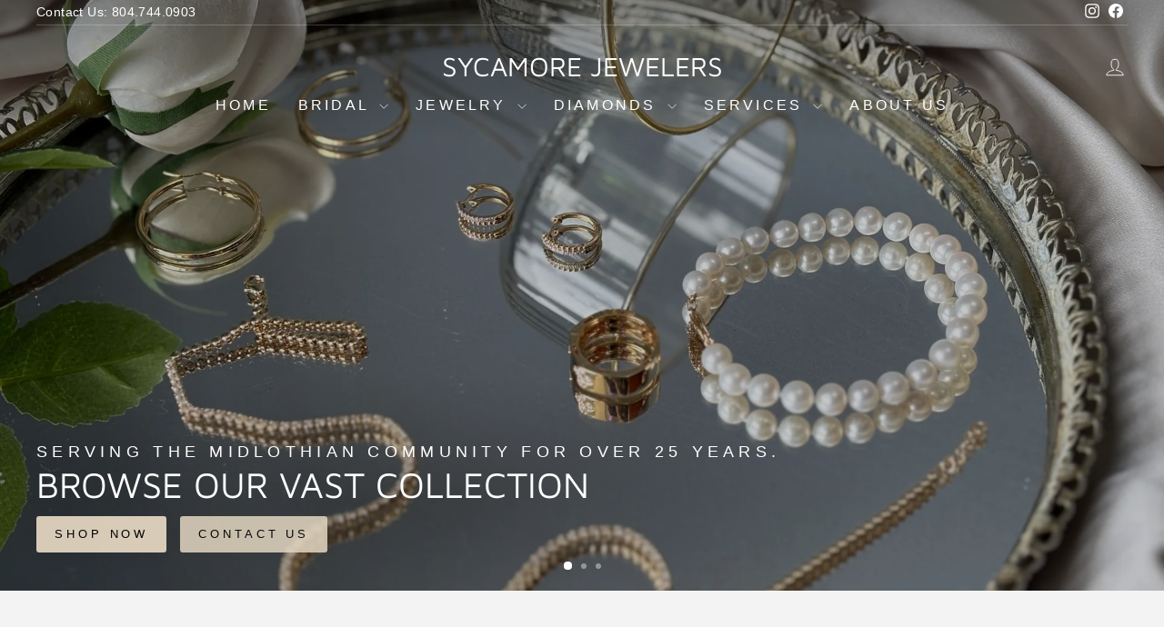

--- FILE ---
content_type: text/html; charset=utf-8
request_url: https://sycamorejewelers.com/?attachment_id=8650
body_size: 21263
content:
<!doctype html>
<html class="no-js" lang="en" dir="ltr">
<head>
  <meta charset="utf-8">
  <meta http-equiv="X-UA-Compatible" content="IE=edge,chrome=1">
  <meta name="viewport" content="width=device-width,initial-scale=1">
  <meta name="theme-color" content="#e2d5c0">
  <link rel="canonical" href="https://sycamorejewelers.com/">
  <link rel="preconnect" href="https://cdn.shopify.com" crossorigin>
  <link rel="preconnect" href="https://fonts.shopifycdn.com" crossorigin>
  <link rel="dns-prefetch" href="https://productreviews.shopifycdn.com">
  <link rel="dns-prefetch" href="https://ajax.googleapis.com">
  <link rel="dns-prefetch" href="https://maps.googleapis.com">
  <link rel="dns-prefetch" href="https://maps.gstatic.com"><link rel="shortcut icon" href="//sycamorejewelers.com/cdn/shop/files/favicon-sycamore_32x32.png?v=1715342506" type="image/png" /><title>Jewelry Store | Sycamore Jewelers - Midlothian, VA.
</title>
<meta name="description" content="Discover exquisite fine jewelry at Sycamore Jewelers, Midlothian, VA&#39;s premier and trusted jewelry destination. Experience unparalleled craftsmanship, superior quality, and outstanding customer service that sets us apart."><meta property="og:site_name" content="Sycamore Jewelers">
  <meta property="og:url" content="https://sycamorejewelers.com/">
  <meta property="og:title" content="Jewelry Store | Sycamore Jewelers - Midlothian, VA.">
  <meta property="og:type" content="website">
  <meta property="og:description" content="Discover exquisite fine jewelry at Sycamore Jewelers, Midlothian, VA&#39;s premier and trusted jewelry destination. Experience unparalleled craftsmanship, superior quality, and outstanding customer service that sets us apart."><meta property="og:image" content="http://sycamorejewelers.com/cdn/shop/files/Sycamore_Brown_Logo.png?v=1699200326">
    <meta property="og:image:secure_url" content="https://sycamorejewelers.com/cdn/shop/files/Sycamore_Brown_Logo.png?v=1699200326">
    <meta property="og:image:width" content="1200">
    <meta property="og:image:height" content="628"><meta name="twitter:site" content="@">
  <meta name="twitter:card" content="summary_large_image">
  <meta name="twitter:title" content="Jewelry Store | Sycamore Jewelers - Midlothian, VA.">
  <meta name="twitter:description" content="Discover exquisite fine jewelry at Sycamore Jewelers, Midlothian, VA&#39;s premier and trusted jewelry destination. Experience unparalleled craftsmanship, superior quality, and outstanding customer service that sets us apart.">
<style data-shopify>@font-face {
  font-family: "Maven Pro";
  font-weight: 400;
  font-style: normal;
  font-display: swap;
  src: url("//sycamorejewelers.com/cdn/fonts/maven_pro/mavenpro_n4.c68ed1d8b5c0af622b14d3bb80bf3ead8907ac11.woff2") format("woff2"),
       url("//sycamorejewelers.com/cdn/fonts/maven_pro/mavenpro_n4.522bf9c765ae9601c2a4846d60057ced1efdcde2.woff") format("woff");
}

  

  
  
  
</style><link href="//sycamorejewelers.com/cdn/shop/t/7/assets/theme.css?v=168738825716000359811750892142" rel="stylesheet" type="text/css" media="all" />
<style data-shopify>:root {
    --typeHeaderPrimary: "Maven Pro";
    --typeHeaderFallback: sans-serif;
    --typeHeaderSize: 36px;
    --typeHeaderWeight: 400;
    --typeHeaderLineHeight: 1;
    --typeHeaderSpacing: 0.0em;

    --typeBasePrimary:"system_ui";
    --typeBaseFallback:-apple-system, 'Segoe UI', Roboto, 'Helvetica Neue', 'Noto Sans', 'Liberation Sans', Arial, sans-serif, 'Apple Color Emoji', 'Segoe UI Emoji', 'Segoe UI Symbol', 'Noto Color Emoji';
    --typeBaseSize: 16px;
    --typeBaseWeight: 400;
    --typeBaseSpacing: 0.025em;
    --typeBaseLineHeight: 1.3;
    --typeBaselineHeightMinus01: 1.2;

    --typeCollectionTitle: 20px;

    --iconWeight: 2px;
    --iconLinecaps: miter;

    
        --buttonRadius: 3px;
    

    --colorGridOverlayOpacity: 0.1;
    }

    .placeholder-content {
    background-image: linear-gradient(100deg, #ffffff 40%, #f7f7f7 63%, #ffffff 79%);
    }</style><script>
    document.documentElement.className = document.documentElement.className.replace('no-js', 'js');

    window.theme = window.theme || {};
    theme.routes = {
      home: "/",
      cart: "/cart.js",
      cartPage: "/cart",
      cartAdd: "/cart/add.js",
      cartChange: "/cart/change.js",
      search: "/search",
      predictiveSearch: "/search/suggest"
    };
    theme.strings = {
      soldOut: "Sold Out",
      unavailable: "Unavailable",
      inStockLabel: "In stock, ready to ship",
      oneStockLabel: "Low stock - [count] item left",
      otherStockLabel: "Low stock - [count] items left",
      willNotShipUntil: "Ready to ship [date]",
      willBeInStockAfter: "Back in stock [date]",
      waitingForStock: "Inventory on the way",
      savePrice: "Save [saved_amount]",
      cartEmpty: "Your cart is currently empty.",
      cartTermsConfirmation: "You must agree with the terms and conditions of sales to check out",
      searchCollections: "Collections",
      searchPages: "Pages",
      searchArticles: "Articles",
      productFrom: "from ",
      maxQuantity: "You can only have [quantity] of [title] in your cart."
    };
    theme.settings = {
      cartType: "drawer",
      isCustomerTemplate: false,
      moneyFormat: "${{amount}}",
      saveType: "dollar",
      productImageSize: "natural",
      productImageCover: false,
      predictiveSearch: false,
      predictiveSearchType: null,
      predictiveSearchVendor: false,
      predictiveSearchPrice: false,
      quickView: false,
      themeName: 'Impulse',
      themeVersion: "7.4.0"
    };
  </script>

  <script>window.performance && window.performance.mark && window.performance.mark('shopify.content_for_header.start');</script><meta id="shopify-digital-wallet" name="shopify-digital-wallet" content="/82074435867/digital_wallets/dialog">
<script async="async" src="/checkouts/internal/preloads.js?locale=en-US"></script>
<script id="shopify-features" type="application/json">{"accessToken":"2f75c8d3659faedf6676dcf9231f909e","betas":["rich-media-storefront-analytics"],"domain":"sycamorejewelers.com","predictiveSearch":true,"shopId":82074435867,"locale":"en"}</script>
<script>var Shopify = Shopify || {};
Shopify.shop = "sycamore-jewelers.myshopify.com";
Shopify.locale = "en";
Shopify.currency = {"active":"USD","rate":"1.0"};
Shopify.country = "US";
Shopify.theme = {"name":"Homepage Update","id":179688440091,"schema_name":"Impulse","schema_version":"7.4.0","theme_store_id":857,"role":"main"};
Shopify.theme.handle = "null";
Shopify.theme.style = {"id":null,"handle":null};
Shopify.cdnHost = "sycamorejewelers.com/cdn";
Shopify.routes = Shopify.routes || {};
Shopify.routes.root = "/";</script>
<script type="module">!function(o){(o.Shopify=o.Shopify||{}).modules=!0}(window);</script>
<script>!function(o){function n(){var o=[];function n(){o.push(Array.prototype.slice.apply(arguments))}return n.q=o,n}var t=o.Shopify=o.Shopify||{};t.loadFeatures=n(),t.autoloadFeatures=n()}(window);</script>
<script id="shop-js-analytics" type="application/json">{"pageType":"index"}</script>
<script defer="defer" async type="module" src="//sycamorejewelers.com/cdn/shopifycloud/shop-js/modules/v2/client.init-shop-cart-sync_BN7fPSNr.en.esm.js"></script>
<script defer="defer" async type="module" src="//sycamorejewelers.com/cdn/shopifycloud/shop-js/modules/v2/chunk.common_Cbph3Kss.esm.js"></script>
<script defer="defer" async type="module" src="//sycamorejewelers.com/cdn/shopifycloud/shop-js/modules/v2/chunk.modal_DKumMAJ1.esm.js"></script>
<script type="module">
  await import("//sycamorejewelers.com/cdn/shopifycloud/shop-js/modules/v2/client.init-shop-cart-sync_BN7fPSNr.en.esm.js");
await import("//sycamorejewelers.com/cdn/shopifycloud/shop-js/modules/v2/chunk.common_Cbph3Kss.esm.js");
await import("//sycamorejewelers.com/cdn/shopifycloud/shop-js/modules/v2/chunk.modal_DKumMAJ1.esm.js");

  window.Shopify.SignInWithShop?.initShopCartSync?.({"fedCMEnabled":true,"windoidEnabled":true});

</script>
<script>(function() {
  var isLoaded = false;
  function asyncLoad() {
    if (isLoaded) return;
    isLoaded = true;
    var urls = ["https:\/\/cdn.nfcube.com\/instafeed-48845ff0f24a7afa1dee82512e0223e7.js?shop=sycamore-jewelers.myshopify.com"];
    for (var i = 0; i < urls.length; i++) {
      var s = document.createElement('script');
      s.type = 'text/javascript';
      s.async = true;
      s.src = urls[i];
      var x = document.getElementsByTagName('script')[0];
      x.parentNode.insertBefore(s, x);
    }
  };
  if(window.attachEvent) {
    window.attachEvent('onload', asyncLoad);
  } else {
    window.addEventListener('load', asyncLoad, false);
  }
})();</script>
<script id="__st">var __st={"a":82074435867,"offset":-18000,"reqid":"7ef7afc5-a765-4973-925b-5b6fb631153b-1770098247","pageurl":"sycamorejewelers.com\/?attachment_id=8650","u":"1ade41d8f49d","p":"home"};</script>
<script>window.ShopifyPaypalV4VisibilityTracking = true;</script>
<script id="captcha-bootstrap">!function(){'use strict';const t='contact',e='account',n='new_comment',o=[[t,t],['blogs',n],['comments',n],[t,'customer']],c=[[e,'customer_login'],[e,'guest_login'],[e,'recover_customer_password'],[e,'create_customer']],r=t=>t.map((([t,e])=>`form[action*='/${t}']:not([data-nocaptcha='true']) input[name='form_type'][value='${e}']`)).join(','),a=t=>()=>t?[...document.querySelectorAll(t)].map((t=>t.form)):[];function s(){const t=[...o],e=r(t);return a(e)}const i='password',u='form_key',d=['recaptcha-v3-token','g-recaptcha-response','h-captcha-response',i],f=()=>{try{return window.sessionStorage}catch{return}},m='__shopify_v',_=t=>t.elements[u];function p(t,e,n=!1){try{const o=window.sessionStorage,c=JSON.parse(o.getItem(e)),{data:r}=function(t){const{data:e,action:n}=t;return t[m]||n?{data:e,action:n}:{data:t,action:n}}(c);for(const[e,n]of Object.entries(r))t.elements[e]&&(t.elements[e].value=n);n&&o.removeItem(e)}catch(o){console.error('form repopulation failed',{error:o})}}const l='form_type',E='cptcha';function T(t){t.dataset[E]=!0}const w=window,h=w.document,L='Shopify',v='ce_forms',y='captcha';let A=!1;((t,e)=>{const n=(g='f06e6c50-85a8-45c8-87d0-21a2b65856fe',I='https://cdn.shopify.com/shopifycloud/storefront-forms-hcaptcha/ce_storefront_forms_captcha_hcaptcha.v1.5.2.iife.js',D={infoText:'Protected by hCaptcha',privacyText:'Privacy',termsText:'Terms'},(t,e,n)=>{const o=w[L][v],c=o.bindForm;if(c)return c(t,g,e,D).then(n);var r;o.q.push([[t,g,e,D],n]),r=I,A||(h.body.append(Object.assign(h.createElement('script'),{id:'captcha-provider',async:!0,src:r})),A=!0)});var g,I,D;w[L]=w[L]||{},w[L][v]=w[L][v]||{},w[L][v].q=[],w[L][y]=w[L][y]||{},w[L][y].protect=function(t,e){n(t,void 0,e),T(t)},Object.freeze(w[L][y]),function(t,e,n,w,h,L){const[v,y,A,g]=function(t,e,n){const i=e?o:[],u=t?c:[],d=[...i,...u],f=r(d),m=r(i),_=r(d.filter((([t,e])=>n.includes(e))));return[a(f),a(m),a(_),s()]}(w,h,L),I=t=>{const e=t.target;return e instanceof HTMLFormElement?e:e&&e.form},D=t=>v().includes(t);t.addEventListener('submit',(t=>{const e=I(t);if(!e)return;const n=D(e)&&!e.dataset.hcaptchaBound&&!e.dataset.recaptchaBound,o=_(e),c=g().includes(e)&&(!o||!o.value);(n||c)&&t.preventDefault(),c&&!n&&(function(t){try{if(!f())return;!function(t){const e=f();if(!e)return;const n=_(t);if(!n)return;const o=n.value;o&&e.removeItem(o)}(t);const e=Array.from(Array(32),(()=>Math.random().toString(36)[2])).join('');!function(t,e){_(t)||t.append(Object.assign(document.createElement('input'),{type:'hidden',name:u})),t.elements[u].value=e}(t,e),function(t,e){const n=f();if(!n)return;const o=[...t.querySelectorAll(`input[type='${i}']`)].map((({name:t})=>t)),c=[...d,...o],r={};for(const[a,s]of new FormData(t).entries())c.includes(a)||(r[a]=s);n.setItem(e,JSON.stringify({[m]:1,action:t.action,data:r}))}(t,e)}catch(e){console.error('failed to persist form',e)}}(e),e.submit())}));const S=(t,e)=>{t&&!t.dataset[E]&&(n(t,e.some((e=>e===t))),T(t))};for(const o of['focusin','change'])t.addEventListener(o,(t=>{const e=I(t);D(e)&&S(e,y())}));const B=e.get('form_key'),M=e.get(l),P=B&&M;t.addEventListener('DOMContentLoaded',(()=>{const t=y();if(P)for(const e of t)e.elements[l].value===M&&p(e,B);[...new Set([...A(),...v().filter((t=>'true'===t.dataset.shopifyCaptcha))])].forEach((e=>S(e,t)))}))}(h,new URLSearchParams(w.location.search),n,t,e,['guest_login'])})(!0,!0)}();</script>
<script integrity="sha256-4kQ18oKyAcykRKYeNunJcIwy7WH5gtpwJnB7kiuLZ1E=" data-source-attribution="shopify.loadfeatures" defer="defer" src="//sycamorejewelers.com/cdn/shopifycloud/storefront/assets/storefront/load_feature-a0a9edcb.js" crossorigin="anonymous"></script>
<script data-source-attribution="shopify.dynamic_checkout.dynamic.init">var Shopify=Shopify||{};Shopify.PaymentButton=Shopify.PaymentButton||{isStorefrontPortableWallets:!0,init:function(){window.Shopify.PaymentButton.init=function(){};var t=document.createElement("script");t.src="https://sycamorejewelers.com/cdn/shopifycloud/portable-wallets/latest/portable-wallets.en.js",t.type="module",document.head.appendChild(t)}};
</script>
<script data-source-attribution="shopify.dynamic_checkout.buyer_consent">
  function portableWalletsHideBuyerConsent(e){var t=document.getElementById("shopify-buyer-consent"),n=document.getElementById("shopify-subscription-policy-button");t&&n&&(t.classList.add("hidden"),t.setAttribute("aria-hidden","true"),n.removeEventListener("click",e))}function portableWalletsShowBuyerConsent(e){var t=document.getElementById("shopify-buyer-consent"),n=document.getElementById("shopify-subscription-policy-button");t&&n&&(t.classList.remove("hidden"),t.removeAttribute("aria-hidden"),n.addEventListener("click",e))}window.Shopify?.PaymentButton&&(window.Shopify.PaymentButton.hideBuyerConsent=portableWalletsHideBuyerConsent,window.Shopify.PaymentButton.showBuyerConsent=portableWalletsShowBuyerConsent);
</script>
<script data-source-attribution="shopify.dynamic_checkout.cart.bootstrap">document.addEventListener("DOMContentLoaded",(function(){function t(){return document.querySelector("shopify-accelerated-checkout-cart, shopify-accelerated-checkout")}if(t())Shopify.PaymentButton.init();else{new MutationObserver((function(e,n){t()&&(Shopify.PaymentButton.init(),n.disconnect())})).observe(document.body,{childList:!0,subtree:!0})}}));
</script>

<script>window.performance && window.performance.mark && window.performance.mark('shopify.content_for_header.end');</script>

  <script src="//sycamorejewelers.com/cdn/shop/t/7/assets/vendor-scripts-v11.js" defer="defer"></script><script src="//sycamorejewelers.com/cdn/shop/t/7/assets/theme.js?v=66447858802808184731750783091" defer="defer"></script>
<link href="https://monorail-edge.shopifysvc.com" rel="dns-prefetch">
<script>(function(){if ("sendBeacon" in navigator && "performance" in window) {try {var session_token_from_headers = performance.getEntriesByType('navigation')[0].serverTiming.find(x => x.name == '_s').description;} catch {var session_token_from_headers = undefined;}var session_cookie_matches = document.cookie.match(/_shopify_s=([^;]*)/);var session_token_from_cookie = session_cookie_matches && session_cookie_matches.length === 2 ? session_cookie_matches[1] : "";var session_token = session_token_from_headers || session_token_from_cookie || "";function handle_abandonment_event(e) {var entries = performance.getEntries().filter(function(entry) {return /monorail-edge.shopifysvc.com/.test(entry.name);});if (!window.abandonment_tracked && entries.length === 0) {window.abandonment_tracked = true;var currentMs = Date.now();var navigation_start = performance.timing.navigationStart;var payload = {shop_id: 82074435867,url: window.location.href,navigation_start,duration: currentMs - navigation_start,session_token,page_type: "index"};window.navigator.sendBeacon("https://monorail-edge.shopifysvc.com/v1/produce", JSON.stringify({schema_id: "online_store_buyer_site_abandonment/1.1",payload: payload,metadata: {event_created_at_ms: currentMs,event_sent_at_ms: currentMs}}));}}window.addEventListener('pagehide', handle_abandonment_event);}}());</script>
<script id="web-pixels-manager-setup">(function e(e,d,r,n,o){if(void 0===o&&(o={}),!Boolean(null===(a=null===(i=window.Shopify)||void 0===i?void 0:i.analytics)||void 0===a?void 0:a.replayQueue)){var i,a;window.Shopify=window.Shopify||{};var t=window.Shopify;t.analytics=t.analytics||{};var s=t.analytics;s.replayQueue=[],s.publish=function(e,d,r){return s.replayQueue.push([e,d,r]),!0};try{self.performance.mark("wpm:start")}catch(e){}var l=function(){var e={modern:/Edge?\/(1{2}[4-9]|1[2-9]\d|[2-9]\d{2}|\d{4,})\.\d+(\.\d+|)|Firefox\/(1{2}[4-9]|1[2-9]\d|[2-9]\d{2}|\d{4,})\.\d+(\.\d+|)|Chrom(ium|e)\/(9{2}|\d{3,})\.\d+(\.\d+|)|(Maci|X1{2}).+ Version\/(15\.\d+|(1[6-9]|[2-9]\d|\d{3,})\.\d+)([,.]\d+|)( \(\w+\)|)( Mobile\/\w+|) Safari\/|Chrome.+OPR\/(9{2}|\d{3,})\.\d+\.\d+|(CPU[ +]OS|iPhone[ +]OS|CPU[ +]iPhone|CPU IPhone OS|CPU iPad OS)[ +]+(15[._]\d+|(1[6-9]|[2-9]\d|\d{3,})[._]\d+)([._]\d+|)|Android:?[ /-](13[3-9]|1[4-9]\d|[2-9]\d{2}|\d{4,})(\.\d+|)(\.\d+|)|Android.+Firefox\/(13[5-9]|1[4-9]\d|[2-9]\d{2}|\d{4,})\.\d+(\.\d+|)|Android.+Chrom(ium|e)\/(13[3-9]|1[4-9]\d|[2-9]\d{2}|\d{4,})\.\d+(\.\d+|)|SamsungBrowser\/([2-9]\d|\d{3,})\.\d+/,legacy:/Edge?\/(1[6-9]|[2-9]\d|\d{3,})\.\d+(\.\d+|)|Firefox\/(5[4-9]|[6-9]\d|\d{3,})\.\d+(\.\d+|)|Chrom(ium|e)\/(5[1-9]|[6-9]\d|\d{3,})\.\d+(\.\d+|)([\d.]+$|.*Safari\/(?![\d.]+ Edge\/[\d.]+$))|(Maci|X1{2}).+ Version\/(10\.\d+|(1[1-9]|[2-9]\d|\d{3,})\.\d+)([,.]\d+|)( \(\w+\)|)( Mobile\/\w+|) Safari\/|Chrome.+OPR\/(3[89]|[4-9]\d|\d{3,})\.\d+\.\d+|(CPU[ +]OS|iPhone[ +]OS|CPU[ +]iPhone|CPU IPhone OS|CPU iPad OS)[ +]+(10[._]\d+|(1[1-9]|[2-9]\d|\d{3,})[._]\d+)([._]\d+|)|Android:?[ /-](13[3-9]|1[4-9]\d|[2-9]\d{2}|\d{4,})(\.\d+|)(\.\d+|)|Mobile Safari.+OPR\/([89]\d|\d{3,})\.\d+\.\d+|Android.+Firefox\/(13[5-9]|1[4-9]\d|[2-9]\d{2}|\d{4,})\.\d+(\.\d+|)|Android.+Chrom(ium|e)\/(13[3-9]|1[4-9]\d|[2-9]\d{2}|\d{4,})\.\d+(\.\d+|)|Android.+(UC? ?Browser|UCWEB|U3)[ /]?(15\.([5-9]|\d{2,})|(1[6-9]|[2-9]\d|\d{3,})\.\d+)\.\d+|SamsungBrowser\/(5\.\d+|([6-9]|\d{2,})\.\d+)|Android.+MQ{2}Browser\/(14(\.(9|\d{2,})|)|(1[5-9]|[2-9]\d|\d{3,})(\.\d+|))(\.\d+|)|K[Aa][Ii]OS\/(3\.\d+|([4-9]|\d{2,})\.\d+)(\.\d+|)/},d=e.modern,r=e.legacy,n=navigator.userAgent;return n.match(d)?"modern":n.match(r)?"legacy":"unknown"}(),u="modern"===l?"modern":"legacy",c=(null!=n?n:{modern:"",legacy:""})[u],f=function(e){return[e.baseUrl,"/wpm","/b",e.hashVersion,"modern"===e.buildTarget?"m":"l",".js"].join("")}({baseUrl:d,hashVersion:r,buildTarget:u}),m=function(e){var d=e.version,r=e.bundleTarget,n=e.surface,o=e.pageUrl,i=e.monorailEndpoint;return{emit:function(e){var a=e.status,t=e.errorMsg,s=(new Date).getTime(),l=JSON.stringify({metadata:{event_sent_at_ms:s},events:[{schema_id:"web_pixels_manager_load/3.1",payload:{version:d,bundle_target:r,page_url:o,status:a,surface:n,error_msg:t},metadata:{event_created_at_ms:s}}]});if(!i)return console&&console.warn&&console.warn("[Web Pixels Manager] No Monorail endpoint provided, skipping logging."),!1;try{return self.navigator.sendBeacon.bind(self.navigator)(i,l)}catch(e){}var u=new XMLHttpRequest;try{return u.open("POST",i,!0),u.setRequestHeader("Content-Type","text/plain"),u.send(l),!0}catch(e){return console&&console.warn&&console.warn("[Web Pixels Manager] Got an unhandled error while logging to Monorail."),!1}}}}({version:r,bundleTarget:l,surface:e.surface,pageUrl:self.location.href,monorailEndpoint:e.monorailEndpoint});try{o.browserTarget=l,function(e){var d=e.src,r=e.async,n=void 0===r||r,o=e.onload,i=e.onerror,a=e.sri,t=e.scriptDataAttributes,s=void 0===t?{}:t,l=document.createElement("script"),u=document.querySelector("head"),c=document.querySelector("body");if(l.async=n,l.src=d,a&&(l.integrity=a,l.crossOrigin="anonymous"),s)for(var f in s)if(Object.prototype.hasOwnProperty.call(s,f))try{l.dataset[f]=s[f]}catch(e){}if(o&&l.addEventListener("load",o),i&&l.addEventListener("error",i),u)u.appendChild(l);else{if(!c)throw new Error("Did not find a head or body element to append the script");c.appendChild(l)}}({src:f,async:!0,onload:function(){if(!function(){var e,d;return Boolean(null===(d=null===(e=window.Shopify)||void 0===e?void 0:e.analytics)||void 0===d?void 0:d.initialized)}()){var d=window.webPixelsManager.init(e)||void 0;if(d){var r=window.Shopify.analytics;r.replayQueue.forEach((function(e){var r=e[0],n=e[1],o=e[2];d.publishCustomEvent(r,n,o)})),r.replayQueue=[],r.publish=d.publishCustomEvent,r.visitor=d.visitor,r.initialized=!0}}},onerror:function(){return m.emit({status:"failed",errorMsg:"".concat(f," has failed to load")})},sri:function(e){var d=/^sha384-[A-Za-z0-9+/=]+$/;return"string"==typeof e&&d.test(e)}(c)?c:"",scriptDataAttributes:o}),m.emit({status:"loading"})}catch(e){m.emit({status:"failed",errorMsg:(null==e?void 0:e.message)||"Unknown error"})}}})({shopId: 82074435867,storefrontBaseUrl: "https://sycamorejewelers.com",extensionsBaseUrl: "https://extensions.shopifycdn.com/cdn/shopifycloud/web-pixels-manager",monorailEndpoint: "https://monorail-edge.shopifysvc.com/unstable/produce_batch",surface: "storefront-renderer",enabledBetaFlags: ["2dca8a86"],webPixelsConfigList: [{"id":"shopify-app-pixel","configuration":"{}","eventPayloadVersion":"v1","runtimeContext":"STRICT","scriptVersion":"0450","apiClientId":"shopify-pixel","type":"APP","privacyPurposes":["ANALYTICS","MARKETING"]},{"id":"shopify-custom-pixel","eventPayloadVersion":"v1","runtimeContext":"LAX","scriptVersion":"0450","apiClientId":"shopify-pixel","type":"CUSTOM","privacyPurposes":["ANALYTICS","MARKETING"]}],isMerchantRequest: false,initData: {"shop":{"name":"Sycamore Jewelers","paymentSettings":{"currencyCode":"USD"},"myshopifyDomain":"sycamore-jewelers.myshopify.com","countryCode":"US","storefrontUrl":"https:\/\/sycamorejewelers.com"},"customer":null,"cart":null,"checkout":null,"productVariants":[],"purchasingCompany":null},},"https://sycamorejewelers.com/cdn","3918e4e0wbf3ac3cepc5707306mb02b36c6",{"modern":"","legacy":""},{"shopId":"82074435867","storefrontBaseUrl":"https:\/\/sycamorejewelers.com","extensionBaseUrl":"https:\/\/extensions.shopifycdn.com\/cdn\/shopifycloud\/web-pixels-manager","surface":"storefront-renderer","enabledBetaFlags":"[\"2dca8a86\"]","isMerchantRequest":"false","hashVersion":"3918e4e0wbf3ac3cepc5707306mb02b36c6","publish":"custom","events":"[[\"page_viewed\",{}]]"});</script><script>
  window.ShopifyAnalytics = window.ShopifyAnalytics || {};
  window.ShopifyAnalytics.meta = window.ShopifyAnalytics.meta || {};
  window.ShopifyAnalytics.meta.currency = 'USD';
  var meta = {"page":{"pageType":"home","requestId":"7ef7afc5-a765-4973-925b-5b6fb631153b-1770098247"}};
  for (var attr in meta) {
    window.ShopifyAnalytics.meta[attr] = meta[attr];
  }
</script>
<script class="analytics">
  (function () {
    var customDocumentWrite = function(content) {
      var jquery = null;

      if (window.jQuery) {
        jquery = window.jQuery;
      } else if (window.Checkout && window.Checkout.$) {
        jquery = window.Checkout.$;
      }

      if (jquery) {
        jquery('body').append(content);
      }
    };

    var hasLoggedConversion = function(token) {
      if (token) {
        return document.cookie.indexOf('loggedConversion=' + token) !== -1;
      }
      return false;
    }

    var setCookieIfConversion = function(token) {
      if (token) {
        var twoMonthsFromNow = new Date(Date.now());
        twoMonthsFromNow.setMonth(twoMonthsFromNow.getMonth() + 2);

        document.cookie = 'loggedConversion=' + token + '; expires=' + twoMonthsFromNow;
      }
    }

    var trekkie = window.ShopifyAnalytics.lib = window.trekkie = window.trekkie || [];
    if (trekkie.integrations) {
      return;
    }
    trekkie.methods = [
      'identify',
      'page',
      'ready',
      'track',
      'trackForm',
      'trackLink'
    ];
    trekkie.factory = function(method) {
      return function() {
        var args = Array.prototype.slice.call(arguments);
        args.unshift(method);
        trekkie.push(args);
        return trekkie;
      };
    };
    for (var i = 0; i < trekkie.methods.length; i++) {
      var key = trekkie.methods[i];
      trekkie[key] = trekkie.factory(key);
    }
    trekkie.load = function(config) {
      trekkie.config = config || {};
      trekkie.config.initialDocumentCookie = document.cookie;
      var first = document.getElementsByTagName('script')[0];
      var script = document.createElement('script');
      script.type = 'text/javascript';
      script.onerror = function(e) {
        var scriptFallback = document.createElement('script');
        scriptFallback.type = 'text/javascript';
        scriptFallback.onerror = function(error) {
                var Monorail = {
      produce: function produce(monorailDomain, schemaId, payload) {
        var currentMs = new Date().getTime();
        var event = {
          schema_id: schemaId,
          payload: payload,
          metadata: {
            event_created_at_ms: currentMs,
            event_sent_at_ms: currentMs
          }
        };
        return Monorail.sendRequest("https://" + monorailDomain + "/v1/produce", JSON.stringify(event));
      },
      sendRequest: function sendRequest(endpointUrl, payload) {
        // Try the sendBeacon API
        if (window && window.navigator && typeof window.navigator.sendBeacon === 'function' && typeof window.Blob === 'function' && !Monorail.isIos12()) {
          var blobData = new window.Blob([payload], {
            type: 'text/plain'
          });

          if (window.navigator.sendBeacon(endpointUrl, blobData)) {
            return true;
          } // sendBeacon was not successful

        } // XHR beacon

        var xhr = new XMLHttpRequest();

        try {
          xhr.open('POST', endpointUrl);
          xhr.setRequestHeader('Content-Type', 'text/plain');
          xhr.send(payload);
        } catch (e) {
          console.log(e);
        }

        return false;
      },
      isIos12: function isIos12() {
        return window.navigator.userAgent.lastIndexOf('iPhone; CPU iPhone OS 12_') !== -1 || window.navigator.userAgent.lastIndexOf('iPad; CPU OS 12_') !== -1;
      }
    };
    Monorail.produce('monorail-edge.shopifysvc.com',
      'trekkie_storefront_load_errors/1.1',
      {shop_id: 82074435867,
      theme_id: 179688440091,
      app_name: "storefront",
      context_url: window.location.href,
      source_url: "//sycamorejewelers.com/cdn/s/trekkie.storefront.79098466c851f41c92951ae7d219bd75d823e9dd.min.js"});

        };
        scriptFallback.async = true;
        scriptFallback.src = '//sycamorejewelers.com/cdn/s/trekkie.storefront.79098466c851f41c92951ae7d219bd75d823e9dd.min.js';
        first.parentNode.insertBefore(scriptFallback, first);
      };
      script.async = true;
      script.src = '//sycamorejewelers.com/cdn/s/trekkie.storefront.79098466c851f41c92951ae7d219bd75d823e9dd.min.js';
      first.parentNode.insertBefore(script, first);
    };
    trekkie.load(
      {"Trekkie":{"appName":"storefront","development":false,"defaultAttributes":{"shopId":82074435867,"isMerchantRequest":null,"themeId":179688440091,"themeCityHash":"4627410957020194674","contentLanguage":"en","currency":"USD","eventMetadataId":"c756df90-193f-497c-9da0-f38eeec9bf68"},"isServerSideCookieWritingEnabled":true,"monorailRegion":"shop_domain","enabledBetaFlags":["65f19447","b5387b81"]},"Session Attribution":{},"S2S":{"facebookCapiEnabled":false,"source":"trekkie-storefront-renderer","apiClientId":580111}}
    );

    var loaded = false;
    trekkie.ready(function() {
      if (loaded) return;
      loaded = true;

      window.ShopifyAnalytics.lib = window.trekkie;

      var originalDocumentWrite = document.write;
      document.write = customDocumentWrite;
      try { window.ShopifyAnalytics.merchantGoogleAnalytics.call(this); } catch(error) {};
      document.write = originalDocumentWrite;

      window.ShopifyAnalytics.lib.page(null,{"pageType":"home","requestId":"7ef7afc5-a765-4973-925b-5b6fb631153b-1770098247","shopifyEmitted":true});

      var match = window.location.pathname.match(/checkouts\/(.+)\/(thank_you|post_purchase)/)
      var token = match? match[1]: undefined;
      if (!hasLoggedConversion(token)) {
        setCookieIfConversion(token);
        
      }
    });


        var eventsListenerScript = document.createElement('script');
        eventsListenerScript.async = true;
        eventsListenerScript.src = "//sycamorejewelers.com/cdn/shopifycloud/storefront/assets/shop_events_listener-3da45d37.js";
        document.getElementsByTagName('head')[0].appendChild(eventsListenerScript);

})();</script>
<script
  defer
  src="https://sycamorejewelers.com/cdn/shopifycloud/perf-kit/shopify-perf-kit-3.1.0.min.js"
  data-application="storefront-renderer"
  data-shop-id="82074435867"
  data-render-region="gcp-us-east1"
  data-page-type="index"
  data-theme-instance-id="179688440091"
  data-theme-name="Impulse"
  data-theme-version="7.4.0"
  data-monorail-region="shop_domain"
  data-resource-timing-sampling-rate="10"
  data-shs="true"
  data-shs-beacon="true"
  data-shs-export-with-fetch="true"
  data-shs-logs-sample-rate="1"
  data-shs-beacon-endpoint="https://sycamorejewelers.com/api/collect"
></script>
</head>

<body class="template-index" data-center-text="true" data-button_style="round-slight" data-type_header_capitalize="true" data-type_headers_align_text="true" data-type_product_capitalize="true" data-swatch_style="round" >

  <a class="in-page-link visually-hidden skip-link" href="#MainContent">Skip to content</a>

  <div id="PageContainer" class="page-container">
    <div class="transition-body"><!-- BEGIN sections: header-group -->
<div id="shopify-section-sections--24896156565787__header" class="shopify-section shopify-section-group-header-group">

<div id="NavDrawer" class="drawer drawer--left">
  <div class="drawer__contents">
    <div class="drawer__fixed-header">
      <div class="drawer__header appear-animation appear-delay-1">
        <div class="h2 drawer__title"></div>
        <div class="drawer__close">
          <button type="button" class="drawer__close-button js-drawer-close">
            <svg aria-hidden="true" focusable="false" role="presentation" class="icon icon-close" viewBox="0 0 64 64"><title>icon-X</title><path d="m19 17.61 27.12 27.13m0-27.12L19 44.74"/></svg>
            <span class="icon__fallback-text">Close menu</span>
          </button>
        </div>
      </div>
    </div>
    <div class="drawer__scrollable">
      <ul class="mobile-nav" role="navigation" aria-label="Primary"><li class="mobile-nav__item appear-animation appear-delay-2"><a href="/" class="mobile-nav__link mobile-nav__link--top-level" data-active="true">Home</a></li><li class="mobile-nav__item appear-animation appear-delay-3"><div class="mobile-nav__has-sublist"><a href="/collections/bridal"
                    class="mobile-nav__link mobile-nav__link--top-level"
                    id="Label-collections-bridal2"
                    >
                    Bridal
                  </a>
                  <div class="mobile-nav__toggle">
                    <button type="button"
                      aria-controls="Linklist-collections-bridal2"
                      aria-labelledby="Label-collections-bridal2"
                      class="collapsible-trigger collapsible--auto-height"><span class="collapsible-trigger__icon collapsible-trigger__icon--open" role="presentation">
  <svg aria-hidden="true" focusable="false" role="presentation" class="icon icon--wide icon-chevron-down" viewBox="0 0 28 16"><path d="m1.57 1.59 12.76 12.77L27.1 1.59" stroke-width="2" stroke="#000" fill="none"/></svg>
</span>
</button>
                  </div></div><div id="Linklist-collections-bridal2"
                class="mobile-nav__sublist collapsible-content collapsible-content--all"
                >
                <div class="collapsible-content__inner">
                  <ul class="mobile-nav__sublist"><li class="mobile-nav__item">
                        <div class="mobile-nav__child-item"><a href="/collections/engagement"
                              class="mobile-nav__link"
                              id="Sublabel-collections-engagement1"
                              >
                              Engagement Rings
                            </a></div></li><li class="mobile-nav__item">
                        <div class="mobile-nav__child-item"><a href="/collections/wedding"
                              class="mobile-nav__link"
                              id="Sublabel-collections-wedding2"
                              >
                              Wedding Rings
                            </a></div></li></ul>
                </div>
              </div></li><li class="mobile-nav__item appear-animation appear-delay-4"><div class="mobile-nav__has-sublist"><a href="/collections/jewelry"
                    class="mobile-nav__link mobile-nav__link--top-level"
                    id="Label-collections-jewelry3"
                    >
                    Jewelry
                  </a>
                  <div class="mobile-nav__toggle">
                    <button type="button"
                      aria-controls="Linklist-collections-jewelry3"
                      aria-labelledby="Label-collections-jewelry3"
                      class="collapsible-trigger collapsible--auto-height"><span class="collapsible-trigger__icon collapsible-trigger__icon--open" role="presentation">
  <svg aria-hidden="true" focusable="false" role="presentation" class="icon icon--wide icon-chevron-down" viewBox="0 0 28 16"><path d="m1.57 1.59 12.76 12.77L27.1 1.59" stroke-width="2" stroke="#000" fill="none"/></svg>
</span>
</button>
                  </div></div><div id="Linklist-collections-jewelry3"
                class="mobile-nav__sublist collapsible-content collapsible-content--all"
                >
                <div class="collapsible-content__inner">
                  <ul class="mobile-nav__sublist"><li class="mobile-nav__item">
                        <div class="mobile-nav__child-item"><a href="/collections/rings"
                              class="mobile-nav__link"
                              id="Sublabel-collections-rings1"
                              >
                              Rings
                            </a></div></li><li class="mobile-nav__item">
                        <div class="mobile-nav__child-item"><a href="/collections/earrings"
                              class="mobile-nav__link"
                              id="Sublabel-collections-earrings2"
                              >
                              Earrings
                            </a></div></li><li class="mobile-nav__item">
                        <div class="mobile-nav__child-item"><a href="/collections/necklaces"
                              class="mobile-nav__link"
                              id="Sublabel-collections-necklaces3"
                              >
                              Necklaces
                            </a></div></li><li class="mobile-nav__item">
                        <div class="mobile-nav__child-item"><a href="/collections/bracelets"
                              class="mobile-nav__link"
                              id="Sublabel-collections-bracelets4"
                              >
                              Bracelets 
                            </a></div></li><li class="mobile-nav__item">
                        <div class="mobile-nav__child-item"><a href="/collections/designers"
                              class="mobile-nav__link"
                              id="Sublabel-collections-designers5"
                              >
                              Designers
                            </a></div></li><li class="mobile-nav__item">
                        <div class="mobile-nav__child-item"><a href="/collections/jewelry"
                              class="mobile-nav__link"
                              id="Sublabel-collections-jewelry6"
                              >
                              Shop All
                            </a></div></li></ul>
                </div>
              </div></li><li class="mobile-nav__item appear-animation appear-delay-5"><div class="mobile-nav__has-sublist"><a href="/pages/diamond-guide"
                    class="mobile-nav__link mobile-nav__link--top-level"
                    id="Label-pages-diamond-guide4"
                    >
                    Diamonds
                  </a>
                  <div class="mobile-nav__toggle">
                    <button type="button"
                      aria-controls="Linklist-pages-diamond-guide4"
                      aria-labelledby="Label-pages-diamond-guide4"
                      class="collapsible-trigger collapsible--auto-height"><span class="collapsible-trigger__icon collapsible-trigger__icon--open" role="presentation">
  <svg aria-hidden="true" focusable="false" role="presentation" class="icon icon--wide icon-chevron-down" viewBox="0 0 28 16"><path d="m1.57 1.59 12.76 12.77L27.1 1.59" stroke-width="2" stroke="#000" fill="none"/></svg>
</span>
</button>
                  </div></div><div id="Linklist-pages-diamond-guide4"
                class="mobile-nav__sublist collapsible-content collapsible-content--all"
                >
                <div class="collapsible-content__inner">
                  <ul class="mobile-nav__sublist"><li class="mobile-nav__item">
                        <div class="mobile-nav__child-item"><a href="/pages/diamond-guide"
                              class="mobile-nav__link"
                              id="Sublabel-pages-diamond-guide1"
                              >
                              Diamond Guide
                            </a></div></li><li class="mobile-nav__item">
                        <div class="mobile-nav__child-item"><a href="/pages/care-cleaning"
                              class="mobile-nav__link"
                              id="Sublabel-pages-care-cleaning2"
                              >
                              Care &amp; Cleaning
                            </a></div></li><li class="mobile-nav__item">
                        <div class="mobile-nav__child-item"><a href="/blogs/news/lab-vs-natural-diamonds"
                              class="mobile-nav__link"
                              id="Sublabel-blogs-news-lab-vs-natural-diamonds3"
                              >
                              Lab Grown Diamonds
                            </a></div></li></ul>
                </div>
              </div></li><li class="mobile-nav__item appear-animation appear-delay-6"><div class="mobile-nav__has-sublist"><a href="/pages/services"
                    class="mobile-nav__link mobile-nav__link--top-level"
                    id="Label-pages-services5"
                    >
                    Services
                  </a>
                  <div class="mobile-nav__toggle">
                    <button type="button"
                      aria-controls="Linklist-pages-services5"
                      aria-labelledby="Label-pages-services5"
                      class="collapsible-trigger collapsible--auto-height"><span class="collapsible-trigger__icon collapsible-trigger__icon--open" role="presentation">
  <svg aria-hidden="true" focusable="false" role="presentation" class="icon icon--wide icon-chevron-down" viewBox="0 0 28 16"><path d="m1.57 1.59 12.76 12.77L27.1 1.59" stroke-width="2" stroke="#000" fill="none"/></svg>
</span>
</button>
                  </div></div><div id="Linklist-pages-services5"
                class="mobile-nav__sublist collapsible-content collapsible-content--all"
                >
                <div class="collapsible-content__inner">
                  <ul class="mobile-nav__sublist"><li class="mobile-nav__item">
                        <div class="mobile-nav__child-item"><a href="/pages/repairs"
                              class="mobile-nav__link"
                              id="Sublabel-pages-repairs1"
                              >
                              Repairs
                            </a></div></li><li class="mobile-nav__item">
                        <div class="mobile-nav__child-item"><a href="/pages/appraisals"
                              class="mobile-nav__link"
                              id="Sublabel-pages-appraisals2"
                              >
                              Appraisals
                            </a></div></li><li class="mobile-nav__item">
                        <div class="mobile-nav__child-item"><a href="/pages/custom-design"
                              class="mobile-nav__link"
                              id="Sublabel-pages-custom-design3"
                              >
                              Custom Design
                            </a></div></li></ul>
                </div>
              </div></li><li class="mobile-nav__item appear-animation appear-delay-7"><a href="/pages/about-us" class="mobile-nav__link mobile-nav__link--top-level">About Us</a></li><li class="mobile-nav__item mobile-nav__item--secondary">
            <div class="grid"><div class="grid__item one-half appear-animation appear-delay-8 medium-up--hide">
                    <a href="tel:+1-804-744-0903" class="mobile-nav__link">Contact Us: 804.744.0903</a>
                  </div><div class="grid__item one-half appear-animation appear-delay-9">
                  <a href="/account" class="mobile-nav__link">Log in
</a>
                </div></div>
          </li></ul><ul class="mobile-nav__social appear-animation appear-delay-10"><li class="mobile-nav__social-item">
            <a target="_blank" rel="noopener" href="http://instagram.com/sycamorejewelers" title="Sycamore Jewelers on Instagram">
              <svg aria-hidden="true" focusable="false" role="presentation" class="icon icon-instagram" viewBox="0 0 32 32"><title>instagram</title><path fill="#444" d="M16 3.094c4.206 0 4.7.019 6.363.094 1.538.069 2.369.325 2.925.544.738.287 1.262.625 1.813 1.175s.894 1.075 1.175 1.813c.212.556.475 1.387.544 2.925.075 1.662.094 2.156.094 6.363s-.019 4.7-.094 6.363c-.069 1.538-.325 2.369-.544 2.925-.288.738-.625 1.262-1.175 1.813s-1.075.894-1.813 1.175c-.556.212-1.387.475-2.925.544-1.663.075-2.156.094-6.363.094s-4.7-.019-6.363-.094c-1.537-.069-2.369-.325-2.925-.544-.737-.288-1.263-.625-1.813-1.175s-.894-1.075-1.175-1.813c-.212-.556-.475-1.387-.544-2.925-.075-1.663-.094-2.156-.094-6.363s.019-4.7.094-6.363c.069-1.537.325-2.369.544-2.925.287-.737.625-1.263 1.175-1.813s1.075-.894 1.813-1.175c.556-.212 1.388-.475 2.925-.544 1.662-.081 2.156-.094 6.363-.094zm0-2.838c-4.275 0-4.813.019-6.494.094-1.675.075-2.819.344-3.819.731-1.037.4-1.913.944-2.788 1.819S1.486 4.656 1.08 5.688c-.387 1-.656 2.144-.731 3.825-.075 1.675-.094 2.213-.094 6.488s.019 4.813.094 6.494c.075 1.675.344 2.819.731 3.825.4 1.038.944 1.913 1.819 2.788s1.756 1.413 2.788 1.819c1 .387 2.144.656 3.825.731s2.213.094 6.494.094 4.813-.019 6.494-.094c1.675-.075 2.819-.344 3.825-.731 1.038-.4 1.913-.944 2.788-1.819s1.413-1.756 1.819-2.788c.387-1 .656-2.144.731-3.825s.094-2.212.094-6.494-.019-4.813-.094-6.494c-.075-1.675-.344-2.819-.731-3.825-.4-1.038-.944-1.913-1.819-2.788s-1.756-1.413-2.788-1.819c-1-.387-2.144-.656-3.825-.731C20.812.275 20.275.256 16 .256z"/><path fill="#444" d="M16 7.912a8.088 8.088 0 0 0 0 16.175c4.463 0 8.087-3.625 8.087-8.088s-3.625-8.088-8.088-8.088zm0 13.338a5.25 5.25 0 1 1 0-10.5 5.25 5.25 0 1 1 0 10.5zM26.294 7.594a1.887 1.887 0 1 1-3.774.002 1.887 1.887 0 0 1 3.774-.003z"/></svg>
              <span class="icon__fallback-text">Instagram</span>
            </a>
          </li><li class="mobile-nav__social-item">
            <a target="_blank" rel="noopener" href="https://www.facebook.com/pages/Sycamore-Jewelers/305113852281" title="Sycamore Jewelers on Facebook">
              <svg aria-hidden="true" focusable="false" role="presentation" class="icon icon-facebook" viewBox="0 0 14222 14222"><path d="M14222 7112c0 3549.352-2600.418 6491.344-6000 7024.72V9168h1657l315-2056H8222V5778c0-562 275-1111 1159-1111h897V2917s-814-139-1592-139c-1624 0-2686 984-2686 2767v1567H4194v2056h1806v4968.72C2600.418 13603.344 0 10661.352 0 7112 0 3184.703 3183.703 1 7111 1s7111 3183.703 7111 7111Zm-8222 7025c362 57 733 86 1111 86-377.945 0-749.003-29.485-1111-86.28Zm2222 0v-.28a7107.458 7107.458 0 0 1-167.717 24.267A7407.158 7407.158 0 0 0 8222 14137Zm-167.717 23.987C7745.664 14201.89 7430.797 14223 7111 14223c319.843 0 634.675-21.479 943.283-62.013Z"/></svg>
              <span class="icon__fallback-text">Facebook</span>
            </a>
          </li></ul>
    </div>
  </div>
</div>
<div id="CartDrawer" class="drawer drawer--right">
    <form id="CartDrawerForm" action="/cart" method="post" novalidate class="drawer__contents" data-location="cart-drawer">
      <div class="drawer__fixed-header">
        <div class="drawer__header appear-animation appear-delay-1">
          <div class="h2 drawer__title">Cart</div>
          <div class="drawer__close">
            <button type="button" class="drawer__close-button js-drawer-close">
              <svg aria-hidden="true" focusable="false" role="presentation" class="icon icon-close" viewBox="0 0 64 64"><title>icon-X</title><path d="m19 17.61 27.12 27.13m0-27.12L19 44.74"/></svg>
              <span class="icon__fallback-text">Close cart</span>
            </button>
          </div>
        </div>
      </div>

      <div class="drawer__inner">
        <div class="drawer__scrollable">
          <div data-products class="appear-animation appear-delay-2"></div>

          
        </div>

        <div class="drawer__footer appear-animation appear-delay-4">
          <div data-discounts>
            
          </div>

          <div class="cart__item-sub cart__item-row">
            <div class="ajaxcart__subtotal">Subtotal</div>
            <div data-subtotal>$0.00</div>
          </div>

          <div class="cart__item-row text-center">
            <small>
              Shipping, taxes, and discount codes calculated at checkout.<br />
            </small>
          </div>

          

          <div class="cart__checkout-wrapper">
            <button type="submit" name="checkout" data-terms-required="false" class="btn cart__checkout">
              Check out
            </button>

            
          </div>
        </div>
      </div>

      <div class="drawer__cart-empty appear-animation appear-delay-2">
        <div class="drawer__scrollable">
          Your cart is currently empty.
        </div>
      </div>
    </form>
  </div><style>
  .site-nav__link,
  .site-nav__dropdown-link:not(.site-nav__dropdown-link--top-level) {
    font-size: 16px;
  }
  
    .site-nav__link, .mobile-nav__link--top-level {
      text-transform: uppercase;
      letter-spacing: 0.2em;
    }
    .mobile-nav__link--top-level {
      font-size: 1.1em;
    }
  

  

  
</style>

<div data-section-id="sections--24896156565787__header" data-section-type="header"><div class="header-sticky-wrapper">
    <div id="HeaderWrapper" class="header-wrapper header-wrapper--sticky is-light"><div class="toolbar toolbar--transparent small--hide">
  <div class="page-width">
    <div class="toolbar__content"><div class="toolbar__item toolbar__item--menu">
          <ul class="inline-list toolbar__menu"><li>
              <a href="tel:+1-804-744-0903">Contact Us: 804.744.0903</a>
            </li></ul>
        </div><div class="toolbar__item">
          <ul class="no-bullets social-icons inline-list toolbar__social"><li>
      <a target="_blank" rel="noopener" href="http://instagram.com/sycamorejewelers" title="Sycamore Jewelers on Instagram">
        <svg aria-hidden="true" focusable="false" role="presentation" class="icon icon-instagram" viewBox="0 0 32 32"><title>instagram</title><path fill="#444" d="M16 3.094c4.206 0 4.7.019 6.363.094 1.538.069 2.369.325 2.925.544.738.287 1.262.625 1.813 1.175s.894 1.075 1.175 1.813c.212.556.475 1.387.544 2.925.075 1.662.094 2.156.094 6.363s-.019 4.7-.094 6.363c-.069 1.538-.325 2.369-.544 2.925-.288.738-.625 1.262-1.175 1.813s-1.075.894-1.813 1.175c-.556.212-1.387.475-2.925.544-1.663.075-2.156.094-6.363.094s-4.7-.019-6.363-.094c-1.537-.069-2.369-.325-2.925-.544-.737-.288-1.263-.625-1.813-1.175s-.894-1.075-1.175-1.813c-.212-.556-.475-1.387-.544-2.925-.075-1.663-.094-2.156-.094-6.363s.019-4.7.094-6.363c.069-1.537.325-2.369.544-2.925.287-.737.625-1.263 1.175-1.813s1.075-.894 1.813-1.175c.556-.212 1.388-.475 2.925-.544 1.662-.081 2.156-.094 6.363-.094zm0-2.838c-4.275 0-4.813.019-6.494.094-1.675.075-2.819.344-3.819.731-1.037.4-1.913.944-2.788 1.819S1.486 4.656 1.08 5.688c-.387 1-.656 2.144-.731 3.825-.075 1.675-.094 2.213-.094 6.488s.019 4.813.094 6.494c.075 1.675.344 2.819.731 3.825.4 1.038.944 1.913 1.819 2.788s1.756 1.413 2.788 1.819c1 .387 2.144.656 3.825.731s2.213.094 6.494.094 4.813-.019 6.494-.094c1.675-.075 2.819-.344 3.825-.731 1.038-.4 1.913-.944 2.788-1.819s1.413-1.756 1.819-2.788c.387-1 .656-2.144.731-3.825s.094-2.212.094-6.494-.019-4.813-.094-6.494c-.075-1.675-.344-2.819-.731-3.825-.4-1.038-.944-1.913-1.819-2.788s-1.756-1.413-2.788-1.819c-1-.387-2.144-.656-3.825-.731C20.812.275 20.275.256 16 .256z"/><path fill="#444" d="M16 7.912a8.088 8.088 0 0 0 0 16.175c4.463 0 8.087-3.625 8.087-8.088s-3.625-8.088-8.088-8.088zm0 13.338a5.25 5.25 0 1 1 0-10.5 5.25 5.25 0 1 1 0 10.5zM26.294 7.594a1.887 1.887 0 1 1-3.774.002 1.887 1.887 0 0 1 3.774-.003z"/></svg>
        <span class="icon__fallback-text">Instagram</span>
      </a>
    </li><li>
      <a target="_blank" rel="noopener" href="https://www.facebook.com/pages/Sycamore-Jewelers/305113852281" title="Sycamore Jewelers on Facebook">
        <svg aria-hidden="true" focusable="false" role="presentation" class="icon icon-facebook" viewBox="0 0 14222 14222"><path d="M14222 7112c0 3549.352-2600.418 6491.344-6000 7024.72V9168h1657l315-2056H8222V5778c0-562 275-1111 1159-1111h897V2917s-814-139-1592-139c-1624 0-2686 984-2686 2767v1567H4194v2056h1806v4968.72C2600.418 13603.344 0 10661.352 0 7112 0 3184.703 3183.703 1 7111 1s7111 3183.703 7111 7111Zm-8222 7025c362 57 733 86 1111 86-377.945 0-749.003-29.485-1111-86.28Zm2222 0v-.28a7107.458 7107.458 0 0 1-167.717 24.267A7407.158 7407.158 0 0 0 8222 14137Zm-167.717 23.987C7745.664 14201.89 7430.797 14223 7111 14223c319.843 0 634.675-21.479 943.283-62.013Z"/></svg>
        <span class="icon__fallback-text">Facebook</span>
      </a>
    </li></ul>

        </div></div>

  </div>
</div>
<header
        id="SiteHeader"
        class="site-header"
        data-sticky="false"
        data-overlay="true">
        <div class="page-width">
          <div
            class="header-layout header-layout--center"
            data-logo-align="center"><div class="header-item header-item--left header-item--navigation"><div class="site-nav medium-up--hide">
                  <button
                    type="button"
                    class="site-nav__link site-nav__link--icon js-drawer-open-nav"
                    aria-controls="NavDrawer">
                    <svg aria-hidden="true" focusable="false" role="presentation" class="icon icon-hamburger" viewBox="0 0 64 64"><title>icon-hamburger</title><path d="M7 15h51M7 32h43M7 49h51"/></svg>
                    <span class="icon__fallback-text">Site navigation</span>
                  </button>
                </div>
              </div><div class="header-item header-item--logo"><style data-shopify>.header-item--logo,
    .header-layout--left-center .header-item--logo,
    .header-layout--left-center .header-item--icons {
      -webkit-box-flex: 0 1 170px;
      -ms-flex: 0 1 170px;
      flex: 0 1 170px;
    }

    @media only screen and (min-width: 769px) {
      .header-item--logo,
      .header-layout--left-center .header-item--logo,
      .header-layout--left-center .header-item--icons {
        -webkit-box-flex: 0 0 340px;
        -ms-flex: 0 0 340px;
        flex: 0 0 340px;
      }
    }

    .site-header__logo a {
      width: 170px;
    }
    .is-light .site-header__logo .logo--inverted {
      width: 170px;
    }
    @media only screen and (min-width: 769px) {
      .site-header__logo a {
        width: 340px;
      }

      .is-light .site-header__logo .logo--inverted {
        width: 340px;
      }
    }</style><h1 class="site-header__logo" itemscope itemtype="http://schema.org/Organization" >
        <span class="visually-hidden">Sycamore Jewelers</span><a href="/" itemprop="url">Sycamore Jewelers</a></h1></div><div class="header-item header-item--icons"><div class="site-nav">
  <div class="site-nav__icons"><a class="site-nav__link site-nav__link--icon small--hide" href="/account">
        <svg aria-hidden="true" focusable="false" role="presentation" class="icon icon-user" viewBox="0 0 64 64"><title>account</title><path d="M35 39.84v-2.53c3.3-1.91 6-6.66 6-11.41 0-7.63 0-13.82-9-13.82s-9 6.19-9 13.82c0 4.75 2.7 9.51 6 11.41v2.53c-10.18.85-18 6-18 12.16h42c0-6.19-7.82-11.31-18-12.16Z"/></svg>
        <span class="icon__fallback-text">Log in
</span>
      </a>
  </div>
</div>
</div>
          </div><div class="text-center"><ul
  class="site-nav site-navigation small--hide"
><li class="site-nav__item site-nav__expanded-item">
      
        <a
          href="/"
          class="site-nav__link site-nav__link--underline"
        >
          Home
        </a>
      

    </li><li class="site-nav__item site-nav__expanded-item site-nav--has-dropdown">
      
        <details
          data-hover="true"
          id="site-nav-item--2"
          class="site-nav__details"
        >
          <summary
            data-link="/collections/bridal"
            aria-expanded="false"
            aria-controls="site-nav-item--2"
            class="site-nav__link site-nav__link--underline site-nav__link--has-dropdown"
          >
            Bridal <svg aria-hidden="true" focusable="false" role="presentation" class="icon icon--wide icon-chevron-down" viewBox="0 0 28 16"><path d="m1.57 1.59 12.76 12.77L27.1 1.59" stroke-width="2" stroke="#000" fill="none"/></svg>
          </summary>
      
<ul class="site-nav__dropdown text-left"><li class="">
                <a href="/collections/engagement" class="site-nav__dropdown-link site-nav__dropdown-link--second-level">
                  Engagement Rings
</a></li><li class="">
                <a href="/collections/wedding" class="site-nav__dropdown-link site-nav__dropdown-link--second-level">
                  Wedding Rings
</a></li></ul>
        </details>
      
    </li><li class="site-nav__item site-nav__expanded-item site-nav--has-dropdown">
      
        <details
          data-hover="true"
          id="site-nav-item--3"
          class="site-nav__details"
        >
          <summary
            data-link="/collections/jewelry"
            aria-expanded="false"
            aria-controls="site-nav-item--3"
            class="site-nav__link site-nav__link--underline site-nav__link--has-dropdown"
          >
            Jewelry <svg aria-hidden="true" focusable="false" role="presentation" class="icon icon--wide icon-chevron-down" viewBox="0 0 28 16"><path d="m1.57 1.59 12.76 12.77L27.1 1.59" stroke-width="2" stroke="#000" fill="none"/></svg>
          </summary>
      
<ul class="site-nav__dropdown text-left"><li class="">
                <a href="/collections/rings" class="site-nav__dropdown-link site-nav__dropdown-link--second-level">
                  Rings
</a></li><li class="">
                <a href="/collections/earrings" class="site-nav__dropdown-link site-nav__dropdown-link--second-level">
                  Earrings
</a></li><li class="">
                <a href="/collections/necklaces" class="site-nav__dropdown-link site-nav__dropdown-link--second-level">
                  Necklaces
</a></li><li class="">
                <a href="/collections/bracelets" class="site-nav__dropdown-link site-nav__dropdown-link--second-level">
                  Bracelets 
</a></li><li class="">
                <a href="/collections/designers" class="site-nav__dropdown-link site-nav__dropdown-link--second-level">
                  Designers
</a></li><li class="">
                <a href="/collections/jewelry" class="site-nav__dropdown-link site-nav__dropdown-link--second-level">
                  Shop All
</a></li></ul>
        </details>
      
    </li><li class="site-nav__item site-nav__expanded-item site-nav--has-dropdown">
      
        <details
          data-hover="true"
          id="site-nav-item--4"
          class="site-nav__details"
        >
          <summary
            data-link="/pages/diamond-guide"
            aria-expanded="false"
            aria-controls="site-nav-item--4"
            class="site-nav__link site-nav__link--underline site-nav__link--has-dropdown"
          >
            Diamonds <svg aria-hidden="true" focusable="false" role="presentation" class="icon icon--wide icon-chevron-down" viewBox="0 0 28 16"><path d="m1.57 1.59 12.76 12.77L27.1 1.59" stroke-width="2" stroke="#000" fill="none"/></svg>
          </summary>
      
<ul class="site-nav__dropdown text-left"><li class="">
                <a href="/pages/diamond-guide" class="site-nav__dropdown-link site-nav__dropdown-link--second-level">
                  Diamond Guide
</a></li><li class="">
                <a href="/pages/care-cleaning" class="site-nav__dropdown-link site-nav__dropdown-link--second-level">
                  Care &amp; Cleaning
</a></li><li class="">
                <a href="/blogs/news/lab-vs-natural-diamonds" class="site-nav__dropdown-link site-nav__dropdown-link--second-level">
                  Lab Grown Diamonds
</a></li></ul>
        </details>
      
    </li><li class="site-nav__item site-nav__expanded-item site-nav--has-dropdown">
      
        <details
          data-hover="true"
          id="site-nav-item--5"
          class="site-nav__details"
        >
          <summary
            data-link="/pages/services"
            aria-expanded="false"
            aria-controls="site-nav-item--5"
            class="site-nav__link site-nav__link--underline site-nav__link--has-dropdown"
          >
            Services <svg aria-hidden="true" focusable="false" role="presentation" class="icon icon--wide icon-chevron-down" viewBox="0 0 28 16"><path d="m1.57 1.59 12.76 12.77L27.1 1.59" stroke-width="2" stroke="#000" fill="none"/></svg>
          </summary>
      
<ul class="site-nav__dropdown text-left"><li class="">
                <a href="/pages/repairs" class="site-nav__dropdown-link site-nav__dropdown-link--second-level">
                  Repairs
</a></li><li class="">
                <a href="/pages/appraisals" class="site-nav__dropdown-link site-nav__dropdown-link--second-level">
                  Appraisals
</a></li><li class="">
                <a href="/pages/custom-design" class="site-nav__dropdown-link site-nav__dropdown-link--second-level">
                  Custom Design
</a></li></ul>
        </details>
      
    </li><li class="site-nav__item site-nav__expanded-item">
      
        <a
          href="/pages/about-us"
          class="site-nav__link site-nav__link--underline"
        >
          About Us
        </a>
      

    </li></ul>
</div></div>
        <div class="site-header__search-container">
          <div class="site-header__search">
            <div class="page-width">
              <predictive-search data-context="header" data-enabled="false" data-dark="false">
  <div class="predictive__screen" data-screen></div>
  <form action="/search" method="get" role="search">
    <label for="Search" class="hidden-label">Search</label>
    <div class="search__input-wrap">
      <input
        class="search__input"
        id="Search"
        type="search"
        name="q"
        value=""
        role="combobox"
        aria-expanded="false"
        aria-owns="predictive-search-results"
        aria-controls="predictive-search-results"
        aria-haspopup="listbox"
        aria-autocomplete="list"
        autocorrect="off"
        autocomplete="off"
        autocapitalize="off"
        spellcheck="false"
        placeholder="Search"
        tabindex="0"
      >
      <input name="options[prefix]" type="hidden" value="last">
      <button class="btn--search" type="submit">
        <svg aria-hidden="true" focusable="false" role="presentation" class="icon icon-search" viewBox="0 0 64 64"><defs><style>.cls-1{fill:none;stroke:#000;stroke-miterlimit:10;stroke-width:2px}</style></defs><path class="cls-1" d="M47.16 28.58A18.58 18.58 0 1 1 28.58 10a18.58 18.58 0 0 1 18.58 18.58zM54 54L41.94 42"/></svg>
        <span class="icon__fallback-text">Search</span>
      </button>
    </div>

    <button class="btn--close-search">
      <svg aria-hidden="true" focusable="false" role="presentation" class="icon icon-close" viewBox="0 0 64 64"><defs><style>.cls-1{fill:none;stroke:#000;stroke-miterlimit:10;stroke-width:2px}</style></defs><path class="cls-1" d="M19 17.61l27.12 27.13m0-27.13L19 44.74"/></svg>
    </button>
    <div id="predictive-search" class="search__results" tabindex="-1"></div>
  </form>
</predictive-search>

            </div>
          </div>
        </div>
      </header>
    </div>
  </div>
</div>


</div>
<!-- END sections: header-group --><!-- BEGIN sections: popup-group -->

<!-- END sections: popup-group --><main class="main-content" id="MainContent">
        <div id="shopify-section-template--24896160596251__slideshow" class="shopify-section index-section--hero"><div
  data-section-id="template--24896160596251__slideshow"
  data-section-type="slideshow-section"
  ><div class="slideshow-wrapper"><div class="">
        <div id="Slideshow-template--24896160596251__slideshow"
          class="hero hero--650px hero--template--24896160596251__slideshow hero--mobile--auto loading loading--delayed"
          
          data-mobile-natural="false"
          data-autoplay="true"
          data-speed="7000"
          
          
            data-dots="true"
          
          
          data-slide-count="3"><div
              
              class="slideshow__slide slideshow__slide--slideshow-0"
              data-index="0"
              data-id="slideshow-0"><style data-shopify>.slideshow__slide--slideshow-0 .hero__title {
                  font-size: 20.0px;
                }
                @media only screen and (min-width: 769px) {
                  .slideshow__slide--slideshow-0 .hero__title {
                    font-size: 40px;
                  }
                }
                  .slideshow__slide--slideshow-0 .btn {
                    background: #e2d5c0 !important;
                    border: none;
                      color: #000 !important;
                    
                  }

                  
                

                
                  .slideshow__slide--slideshow-0 .hero__image-wrapper:after {
                    content: '';
                    position: absolute;
                    left: 0;
                    right: 0;
                    top: 0;
                    bottom: 0;
                    z-index: 3;
                    background-color: #000;
                    opacity: 0.14;
                  }
                
</style><div class="hero__image-wrapper">





<image-element data-aos="image-fade-in" data-aos-offset="150">


  
    
    <img src="//sycamorejewelers.com/cdn/shop/files/image0_3.jpg?v=1752174558&amp;width=2400" alt="" srcset="//sycamorejewelers.com/cdn/shop/files/image0_3.jpg?v=1752174558&amp;width=352 352w, //sycamorejewelers.com/cdn/shop/files/image0_3.jpg?v=1752174558&amp;width=832 832w, //sycamorejewelers.com/cdn/shop/files/image0_3.jpg?v=1752174558&amp;width=1200 1200w, //sycamorejewelers.com/cdn/shop/files/image0_3.jpg?v=1752174558&amp;width=1920 1920w" loading="lazy" class="hero__image hero__image--slideshow-0 image-element" sizes="100vw">
  


</image-element>


</div><div class="hero__text-wrap">
                  <div class="page-width">
                    <div class="hero__text-content vertical-bottom horizontal-left">
                      <div class="hero__text-shadow"><div class="hero__top-subtitle">
                            <div class="animation-cropper"><div class="animation-contents">
                              Serving the Midlothian community for over 25 years.
                            </div></div>
                          </div><h2 class="h1 hero__title">
                            <div class="animation-cropper"><div class="animation-contents">
                            Browse our Vast Collection
                            </div></div>
                          </h2><div class="hero__link"><a href="/collections" class="btn">
                                  Shop Now
                                </a><a href="/pages/contact" class="btn">
                                  Contact Us
                                </a></div></div>
                    </div>
                  </div>
                </div></div><div
              
              class="slideshow__slide slideshow__slide--0c277cca-d8db-4a2c-abf8-88ade35bc675"
              data-index="1"
              data-id="0c277cca-d8db-4a2c-abf8-88ade35bc675"><style data-shopify>.slideshow__slide--0c277cca-d8db-4a2c-abf8-88ade35bc675 .hero__title {
                  font-size: 27.5px;
                }
                @media only screen and (min-width: 769px) {
                  .slideshow__slide--0c277cca-d8db-4a2c-abf8-88ade35bc675 .hero__title {
                    font-size: 55px;
                  }
                }
                  .slideshow__slide--0c277cca-d8db-4a2c-abf8-88ade35bc675 .btn {
                    background: #e2d5c0 !important;
                    border: none;
                      color: #000 !important;
                    
                  }

                  
                

                
</style><div class="hero__image-wrapper">





<image-element data-aos="image-fade-in" data-aos-offset="150">


  
    
    <img src="//sycamorejewelers.com/cdn/shop/files/JewelryAppraisals-1-768x512.jpg?v=1698698308&amp;width=2400" alt="" srcset="//sycamorejewelers.com/cdn/shop/files/JewelryAppraisals-1-768x512.jpg?v=1698698308&amp;width=352 352w, //sycamorejewelers.com/cdn/shop/files/JewelryAppraisals-1-768x512.jpg?v=1698698308&amp;width=832 832w, //sycamorejewelers.com/cdn/shop/files/JewelryAppraisals-1-768x512.jpg?v=1698698308&amp;width=1200 1200w, //sycamorejewelers.com/cdn/shop/files/JewelryAppraisals-1-768x512.jpg?v=1698698308&amp;width=1920 1920w" loading="lazy" class="hero__image hero__image--0c277cca-d8db-4a2c-abf8-88ade35bc675 image-element" sizes="100vw">
  


</image-element>


</div><a href="/collections/jewelry" class="hero__slide-link" aria-hidden="true"></a><div class="hero__text-wrap">
                  <div class="page-width">
                    <div class="hero__text-content vertical-center horizontal-center">
                      <div class="hero__text-shadow"><h2 class="h1 hero__title">
                            <div class="animation-cropper"><div class="animation-contents">
                            Midlothian, VA
                            </div></div>
                          </h2><div class="hero__subtitle">
                              <div class="animation-cropper"><div class="animation-contents">
                                Sycamore Jewelers is your trusted local jewelry store in Midlothian, VA.Visit our jewelry store or shop online our engagement ring collection.
                              </div></div>
                            </div><div class="hero__link"><a href="/collections/jewelry" class="btn">
                                  SHOP JEWELRY
                                </a></div></div>
                    </div>
                  </div>
                </div></div><div
              
              class="slideshow__slide slideshow__slide--slideshow-1"
              data-index="2"
              data-id="slideshow-1"><style data-shopify>.slideshow__slide--slideshow-1 .hero__title {
                  font-size: 30.0px;
                }
                @media only screen and (min-width: 769px) {
                  .slideshow__slide--slideshow-1 .hero__title {
                    font-size: 60px;
                  }
                }
                  .slideshow__slide--slideshow-1 .btn {
                    background: #e2d5c0 !important;
                    border: none;
                      color: #000 !important;
                    
                  }

                  
                

                
</style><div class="hero__image-wrapper">





<image-element data-aos="image-fade-in" data-aos-offset="150">


  
    
    <img src="//sycamorejewelers.com/cdn/shop/files/423432.jpg?v=1698689140&amp;width=2400" alt="" srcset="//sycamorejewelers.com/cdn/shop/files/423432.jpg?v=1698689140&amp;width=352 352w, //sycamorejewelers.com/cdn/shop/files/423432.jpg?v=1698689140&amp;width=832 832w, //sycamorejewelers.com/cdn/shop/files/423432.jpg?v=1698689140&amp;width=1200 1200w, //sycamorejewelers.com/cdn/shop/files/423432.jpg?v=1698689140&amp;width=1920 1920w" loading="lazy" class="hero__image hero__image--slideshow-1 image-element" sizes="100vw">
  


</image-element>


</div><div class="hero__text-wrap">
                  <div class="page-width">
                    <div class="hero__text-content vertical-bottom horizontal-left">
                      <div class="hero__text-shadow"><div class="hero__top-subtitle">
                            <div class="animation-cropper"><div class="animation-contents">
                              Expert Jewelers for over 25 years
                            </div></div>
                          </div><h2 class="h1 hero__title">
                            <div class="animation-cropper"><div class="animation-contents">
                            High-quality Jewelry Repair
                            </div></div>
                          </h2><div class="hero__link"><a href="/pages/services" class="btn">
                                  Services
                                </a><a href="/pages/contact" class="btn">
                                  Contact US
                                </a></div></div>
                    </div>
                  </div>
                </div></div></div>
      </div>
    </div></div>


</div><div id="shopify-section-template--24896160596251__rich-text" class="shopify-section index-section"><div class="text-center page-width page-width--narrow"><div class="theme-block" ><h2>Top Rated Jewelry Store in Midlothian, VA</h2></div><div class="theme-block" ><div class="rte"><div class="enlarge-text"><p>Explore an unparalleled world of exquisite and distinctive jewelry at Sycamore Jewelers, your premier destination for truly unique pieces. Our team of experts is dedicated to assisting you in your quest for the perfect jewelry that suits your individual style and preferences. With a warm and welcoming approach, we aim to provide you with an exceptional shopping experience that goes beyond ordinary.</p>
</div></div></div><div class="theme-block" ><div class="rte">
            <a href="/pages/contact" class="btn">
              Book Appointment Today
            </a>
          </div></div></div>
<style> #shopify-section-template--24896160596251__rich-text .btn {color: black;} </style></div><div id="shopify-section-template--24896160596251__promo-grid" class="shopify-section"><div
  data-section-id="template--24896160596251__promo-grid"
  data-section-type="promo-grid"><style data-shopify>.flex-grid--template--24896160596251__promo-grid {
    margin-top: -20px;
    margin-left: -20px;
    
      padding-left: 20px;
      padding-right: 20px;
    
  }

  .flex-grid--template--24896160596251__promo-grid .flex-grid--gutters {
    margin-top: -20px;
    margin-left: -20px;
  }

  .flex-grid--template--24896160596251__promo-grid .flex-grid__item {
    padding-top: 20px;
    padding-left: 20px;
  }

  @media only screen and (max-width: 589px) {
    .flex-grid--template--24896160596251__promo-grid {
      margin-top: -10px;
      margin-left: -10px;
      
        padding-left: 10px;
        padding-right: 10px;
      
    }

    .flex-grid--template--24896160596251__promo-grid .flex-grid--gutters {
      margin-top: -10px;
      margin-left: -10px;
    }

    .flex-grid--template--24896160596251__promo-grid .flex-grid__item {
      padding-top: 10px;
      padding-left: 10px;
    }
  }</style><div class="promo-grid">
  <div class="flex-grid flex-grid--gutters flex-grid--template--24896160596251__promo-grid"><style data-shopify>
          
            .flex-grid__item--advanced_QCLn7y {
              min-height: 300.0px;
            }
          

          @media only screen and (min-width: 769px) {
            .flex-grid__item--advanced_QCLn7y {
              min-height: 400.0px;
            }
          }

          @media only screen and (min-width: 1140px) {
            .flex-grid__item--advanced_QCLn7y {
              min-height: 500px;
            }
          }
        

.flex-grid__item--advanced_QCLn7y .btn {
            background: #e2d5c0 !important;
            border: none !important;
              color: #000 !important;
            
          }

          
        


        

        
          .flex-grid__item--advanced_QCLn7y .promo-grid__text {
            font-size: 1.02em;
          }
          .flex-grid__item--advanced_QCLn7y.flex-grid__item--50 .promo-grid__text {
            font-size: 1.2em;
          }

          @media only screen and (min-width: 769px) {
            .flex-grid__item--advanced_QCLn7y .promo-grid__text {
              font-size: 1.2em;
            }
          }
        
</style><div class="flex-grid__item flex-grid__item--100 flex-grid__item--advanced_QCLn7y type-advanced" ><div
              class="promo-grid__container vertical-center horizontal-center"><a href="/collections/bridal" class="promo-grid__slide-link" aria-hidden="true" aria-label="VIEW COLLECTION"></a><div class="promo-grid__bg">



<image-element data-aos="image-fade-in" data-aos-offset="150">


  
    
    <img src="//sycamorejewelers.com/cdn/shop/files/54654654.jpg?v=1698690047&amp;width=3600" alt="" srcset="//sycamorejewelers.com/cdn/shop/files/54654654.jpg?v=1698690047&amp;width=352 352w, //sycamorejewelers.com/cdn/shop/files/54654654.jpg?v=1698690047&amp;width=832 832w, //sycamorejewelers.com/cdn/shop/files/54654654.jpg?v=1698690047&amp;width=1200 1200w, //sycamorejewelers.com/cdn/shop/files/54654654.jpg?v=1698690047&amp;width=1920 1920w" loading="lazy" class="image-fit promo-grid__bg-image promo-grid__bg-image--advanced_QCLn7y
 image-element" sizes="(min-width: 769px) 100vw, 100vw">
  


</image-element>


</div><div class="promo-grid__content">
                  <div class="promo-grid__text"><h2 class="rte--block rte--strong">
                        Featured Bridal Jewelry
                      </h2><div class="rte--block">
                        Browse Our Collection for Men's and Women's Bridal Jewelry
                      </div><a href="/collections/bridal" class="btn">
                        VIEW COLLECTION
                      </a></div>
                </div></div></div><style data-shopify>
          
            .flex-grid__item--promo-0 {
              min-height: 480.0px;
            }
          

          @media only screen and (min-width: 769px) {
            .flex-grid__item--promo-0 {
              min-height: 640.0px;
            }
          }

          @media only screen and (min-width: 1140px) {
            .flex-grid__item--promo-0 {
              min-height: 800px;
            }
          }
        

.flex-grid__item--promo-0 .btn {
            background: #e2d5c0 !important;
            border: none !important;
              color: #000 !important;
            
          }

          
        


        

        
          .flex-grid__item--promo-0 .promo-grid__text {
            font-size: 0.85em;
          }
          .flex-grid__item--promo-0.flex-grid__item--50 .promo-grid__text {
            font-size: 1.0em;
          }

          @media only screen and (min-width: 769px) {
            .flex-grid__item--promo-0 .promo-grid__text {
              font-size: 1.0em;
            }
          }
        
</style><div class="flex-grid__item flex-grid__item--50 flex-grid__item--promo-0 type-advanced" ><div
              class="promo-grid__container vertical-center horizontal-center"><a href="/pages/custom-design" class="promo-grid__slide-link" aria-hidden="true" aria-label="Learn More"></a><div class="promo-grid__bg">



<image-element data-aos="image-fade-in" data-aos-offset="150">


  
    
    <img src="//sycamorejewelers.com/cdn/shop/files/3654654.jpg?v=1698689602&amp;width=2000" alt="" srcset="//sycamorejewelers.com/cdn/shop/files/3654654.jpg?v=1698689602&amp;width=352 352w, //sycamorejewelers.com/cdn/shop/files/3654654.jpg?v=1698689602&amp;width=832 832w, //sycamorejewelers.com/cdn/shop/files/3654654.jpg?v=1698689602&amp;width=1200 1200w, //sycamorejewelers.com/cdn/shop/files/3654654.jpg?v=1698689602&amp;width=1920 1920w" loading="lazy" class="image-fit promo-grid__bg-image promo-grid__bg-image--promo-0
 image-element" sizes="(min-width: 769px) 50vw, 100vw">
  


</image-element>


</div><div class="promo-grid__content">
                  <div class="promo-grid__text"><h2 class="rte--block rte--strong">
                        Custom Design
                      </h2><a href="/pages/custom-design" class="btn">
                        Learn More
                      </a></div>
                </div></div></div><style data-shopify>
          
            .flex-grid__item--promo-1 {
              min-height: 300.0px;
            }
          

          @media only screen and (min-width: 769px) {
            .flex-grid__item--promo-1 {
              min-height: 400.0px;
            }
          }

          @media only screen and (min-width: 1140px) {
            .flex-grid__item--promo-1 {
              min-height: 500px;
            }
          }
        

.flex-grid__item--promo-1 .btn {
            background: #e2d5c0 !important;
            border: none !important;
              color: #000 !important;
            
          }

          
        


        

        
          .flex-grid__item--promo-1 .promo-grid__text {
            font-size: 0.85em;
          }
          .flex-grid__item--promo-1.flex-grid__item--50 .promo-grid__text {
            font-size: 1.0em;
          }

          @media only screen and (min-width: 769px) {
            .flex-grid__item--promo-1 .promo-grid__text {
              font-size: 1.0em;
            }
          }
        
</style><div class="flex-grid__item flex-grid__item--50 flex-grid__item--promo-1 type-advanced" ><div
              class="promo-grid__container vertical-center horizontal-center"><a href="/pages/services" class="promo-grid__slide-link" aria-hidden="true" aria-label="View Now"></a><div class="promo-grid__bg">



<image-element data-aos="image-fade-in" data-aos-offset="150">


  
    
    <img src="//sycamorejewelers.com/cdn/shop/files/456.jpg?v=1698689525&amp;width=2000" alt="" srcset="//sycamorejewelers.com/cdn/shop/files/456.jpg?v=1698689525&amp;width=352 352w, //sycamorejewelers.com/cdn/shop/files/456.jpg?v=1698689525&amp;width=832 832w, //sycamorejewelers.com/cdn/shop/files/456.jpg?v=1698689525&amp;width=1200 1200w, //sycamorejewelers.com/cdn/shop/files/456.jpg?v=1698689525&amp;width=1920 1920w" loading="lazy" class="image-fit promo-grid__bg-image promo-grid__bg-image--promo-1
 image-element" sizes="(min-width: 769px) 50vw, 100vw">
  


</image-element>


</div><div class="promo-grid__content">
                  <div class="promo-grid__text"><h2 class="rte--block rte--strong">
                        Jewelry Services
                      </h2><a href="/pages/services" class="btn">
                        View Now
                      </a></div>
                </div></div></div></div>
</div>
</div>


</div><div id="shopify-section-template--24896160596251__featured-collections" class="shopify-section index-section"><div class="page-width"><div class="grid grid--uniform"><div class="grid__item small--one-half medium-up--one-quarter" >
  <a href="/collections/bridal" class="collection-item collection-item--overlaid-box" data-aos="row-of-4"><div class="collection-image collection-image--square image-wrap">
        
        

        <style data-shopify>
          .collection-image--featured-collections-0 {
            object-position: center center;
          }
        </style>

        




<image-element data-aos="image-fade-in" data-aos-offset="150">


  
    
    <img src="//sycamorejewelers.com/cdn/shop/collections/bridal-ring.jpg?v=1698692601&amp;width=1080" alt="Bridal" srcset="//sycamorejewelers.com/cdn/shop/collections/bridal-ring.jpg?v=1698692601&amp;width=360 360w, //sycamorejewelers.com/cdn/shop/collections/bridal-ring.jpg?v=1698692601&amp;width=540 540w, //sycamorejewelers.com/cdn/shop/collections/bridal-ring.jpg?v=1698692601&amp;width=720 720w, //sycamorejewelers.com/cdn/shop/collections/bridal-ring.jpg?v=1698692601&amp;width=900 900w, //sycamorejewelers.com/cdn/shop/collections/bridal-ring.jpg?v=1698692601&amp;width=1080 1080w" loading="lazy" class="collection-image--featured-collections-0 image-element" sizes="(min-width: 769px) 25vw, 50vw">
  


</image-element>


</div><span
      class="collection-item__title collection-item__title--overlaid-box collection-item__title--body collection-item__title--center">
      <span>
        Bridal
      </span>
    </span>

  </a>
</div>
<div class="grid__item small--one-half medium-up--one-quarter" >
  <a href="/collections/engagement" class="collection-item collection-item--overlaid-box" data-aos="row-of-4"><div class="collection-image collection-image--square image-wrap">
        
        

        <style data-shopify>
          .collection-image--featured-collections-1 {
            object-position: center center;
          }
        </style>

        




<image-element data-aos="image-fade-in" data-aos-offset="150">


  
    
    <img src="//sycamorejewelers.com/cdn/shop/collections/543f43.jpg?v=1698692695&amp;width=1080" alt="Engagement Rings" srcset="//sycamorejewelers.com/cdn/shop/collections/543f43.jpg?v=1698692695&amp;width=360 360w, //sycamorejewelers.com/cdn/shop/collections/543f43.jpg?v=1698692695&amp;width=540 540w, //sycamorejewelers.com/cdn/shop/collections/543f43.jpg?v=1698692695&amp;width=720 720w, //sycamorejewelers.com/cdn/shop/collections/543f43.jpg?v=1698692695&amp;width=900 900w, //sycamorejewelers.com/cdn/shop/collections/543f43.jpg?v=1698692695&amp;width=1080 1080w" loading="lazy" class="collection-image--featured-collections-1 image-element" sizes="(min-width: 769px) 25vw, 50vw">
  


</image-element>


</div><span
      class="collection-item__title collection-item__title--overlaid-box collection-item__title--body collection-item__title--center">
      <span>
        Engagement Rings
      </span>
    </span>

  </a>
</div>
<div class="grid__item small--one-half medium-up--one-quarter" >
  <a href="/collections/wedding" class="collection-item collection-item--overlaid-box" data-aos="row-of-4"><div class="collection-image collection-image--square image-wrap">
        
        

        <style data-shopify>
          .collection-image--featured-collections-2 {
            object-position: center center;
          }
        </style>

        




<image-element data-aos="image-fade-in" data-aos-offset="150">


  
    
    <img src="//sycamorejewelers.com/cdn/shop/collections/765756.jpg?v=1698692861&amp;width=1080" alt="Wedding Rings" srcset="//sycamorejewelers.com/cdn/shop/collections/765756.jpg?v=1698692861&amp;width=360 360w, //sycamorejewelers.com/cdn/shop/collections/765756.jpg?v=1698692861&amp;width=540 540w, //sycamorejewelers.com/cdn/shop/collections/765756.jpg?v=1698692861&amp;width=720 720w, //sycamorejewelers.com/cdn/shop/collections/765756.jpg?v=1698692861&amp;width=900 900w, //sycamorejewelers.com/cdn/shop/collections/765756.jpg?v=1698692861&amp;width=1080 1080w" loading="lazy" class="collection-image--featured-collections-2 image-element" sizes="(min-width: 769px) 25vw, 50vw">
  


</image-element>


</div><span
      class="collection-item__title collection-item__title--overlaid-box collection-item__title--body collection-item__title--center">
      <span>
        Wedding Rings
      </span>
    </span>

  </a>
</div>
<div class="grid__item small--one-half medium-up--one-quarter" >
  <a href="/collections/necklaces" class="collection-item collection-item--overlaid-box" data-aos="row-of-4"><div class="collection-image collection-image--square image-wrap">
        
        

        <style data-shopify>
          .collection-image--featured-collections-3 {
            object-position: center center;
          }
        </style>

        




<image-element data-aos="image-fade-in" data-aos-offset="150">


  
    
    <img src="//sycamorejewelers.com/cdn/shop/collections/GettyImages-1308837670-c62b5533f.jpg?v=1698694515&amp;width=1080" alt="Necklaces" srcset="//sycamorejewelers.com/cdn/shop/collections/GettyImages-1308837670-c62b5533f.jpg?v=1698694515&amp;width=360 360w, //sycamorejewelers.com/cdn/shop/collections/GettyImages-1308837670-c62b5533f.jpg?v=1698694515&amp;width=540 540w, //sycamorejewelers.com/cdn/shop/collections/GettyImages-1308837670-c62b5533f.jpg?v=1698694515&amp;width=720 720w, //sycamorejewelers.com/cdn/shop/collections/GettyImages-1308837670-c62b5533f.jpg?v=1698694515&amp;width=900 900w, //sycamorejewelers.com/cdn/shop/collections/GettyImages-1308837670-c62b5533f.jpg?v=1698694515&amp;width=1080 1080w" loading="lazy" class="collection-image--featured-collections-3 image-element" sizes="(min-width: 769px) 25vw, 50vw">
  


</image-element>


</div><span
      class="collection-item__title collection-item__title--overlaid-box collection-item__title--body collection-item__title--center">
      <span>
        Necklaces
      </span>
    </span>

  </a>
</div>
</div>
</div>
<style> #shopify-section-template--24896160596251__featured-collections span {color: black; font-weight: 500;} </style></div><div id="shopify-section-template--24896160596251__featured-collection" class="shopify-section index-section"><div
  id="CollectionSection-template--24896160596251__featured-collection"
  data-section-id="template--24896160596251__featured-collection"
  data-section-type="collection-grid"
  data-context="featured-collection"><div class="page-width">
      <div class="section-header">
        <h2 class="section-header__title">
          SHOP NECKLACES
        </h2><a href="/collections/necklaces" class="btn btn--small section-header__link">View all</a></div>
    </div><div class="page-width page-width--flush-small">
    <div class="grid-overflow-wrapper">
      <div class="grid grid--uniform" data-aos="overflow__animation">
<div class="grid__item grid-product small--one-half medium-up--one-quarter " data-aos="row-of-4" data-product-handle="sterling-silver-dyed-green-corundum-and-white-topaz-pendant-necklace-1" data-product-id="10055926284571">
  <div class="grid-product__content"><div class="grid__item-image-wrapper">
      <div class="grid-product__image-mask"><div class="image-wrap"
            
              style="height: 0; padding-bottom: 100.0%;"
            
          >



<image-element data-aos="image-fade-in" data-aos-offset="150">


  
    
    <img src="//sycamorejewelers.com/cdn/shop/files/b74be463b9b0cc1f73a7b83037894527_cc8137aa-8825-4a7f-8b33-cdea5aa2fb30.jpg?v=1763677207&amp;width=1080" alt="" srcset="//sycamorejewelers.com/cdn/shop/files/b74be463b9b0cc1f73a7b83037894527_cc8137aa-8825-4a7f-8b33-cdea5aa2fb30.jpg?v=1763677207&amp;width=360 360w, //sycamorejewelers.com/cdn/shop/files/b74be463b9b0cc1f73a7b83037894527_cc8137aa-8825-4a7f-8b33-cdea5aa2fb30.jpg?v=1763677207&amp;width=540 540w, //sycamorejewelers.com/cdn/shop/files/b74be463b9b0cc1f73a7b83037894527_cc8137aa-8825-4a7f-8b33-cdea5aa2fb30.jpg?v=1763677207&amp;width=720 720w, //sycamorejewelers.com/cdn/shop/files/b74be463b9b0cc1f73a7b83037894527_cc8137aa-8825-4a7f-8b33-cdea5aa2fb30.jpg?v=1763677207&amp;width=900 900w, //sycamorejewelers.com/cdn/shop/files/b74be463b9b0cc1f73a7b83037894527_cc8137aa-8825-4a7f-8b33-cdea5aa2fb30.jpg?v=1763677207&amp;width=1080 1080w" loading="lazy" class="grid-product__image image-style--
 image-element" sizes="(min-width: 769px) 25vw, 39vw">
  


</image-element>


</div></div>

      <a href="/collections/necklaces/products/sterling-silver-dyed-green-corundum-and-white-topaz-pendant-necklace-1" class="grid-product__link">
        <div class="grid-product__meta">
          <div class="grid-product__title grid-product__title--body">Sterling Silver Dyed Green Corundum and  White Topaz Pendant Necklace</div><div class="grid-product__price">$150.00
</div></div>
      </a>
    </div>
  </div></div>

<div class="grid__item grid-product small--one-half medium-up--one-quarter " data-aos="row-of-4" data-product-handle="14k-white-gold-0-20ctw-diamond-necklace" data-product-id="9995634802971">
  <div class="grid-product__content"><div class="grid__item-image-wrapper">
      <div class="grid-product__image-mask"><div class="image-wrap"
            
              style="height: 0; padding-bottom: 100.0%;"
            
          >



<image-element data-aos="image-fade-in" data-aos-offset="150">


  
    
    <img src="//sycamorejewelers.com/cdn/shop/files/f45c4b1f641320461fe6346c37956567.jpg?v=1761067583&amp;width=1080" alt="" srcset="//sycamorejewelers.com/cdn/shop/files/f45c4b1f641320461fe6346c37956567.jpg?v=1761067583&amp;width=360 360w, //sycamorejewelers.com/cdn/shop/files/f45c4b1f641320461fe6346c37956567.jpg?v=1761067583&amp;width=540 540w, //sycamorejewelers.com/cdn/shop/files/f45c4b1f641320461fe6346c37956567.jpg?v=1761067583&amp;width=720 720w, //sycamorejewelers.com/cdn/shop/files/f45c4b1f641320461fe6346c37956567.jpg?v=1761067583&amp;width=900 900w, //sycamorejewelers.com/cdn/shop/files/f45c4b1f641320461fe6346c37956567.jpg?v=1761067583&amp;width=1080 1080w" loading="lazy" class="grid-product__image image-style--
 image-element" sizes="(min-width: 769px) 25vw, 39vw">
  


</image-element>


</div></div>

      <a href="/collections/necklaces/products/14k-white-gold-0-20ctw-diamond-necklace" class="grid-product__link">
        <div class="grid-product__meta">
          <div class="grid-product__title grid-product__title--body">14K White Gold 0.20ctw Diamond Necklace</div><div class="grid-product__price">$1,100.00
</div></div>
      </a>
    </div>
  </div></div>

<div class="grid__item grid-product small--one-half medium-up--one-quarter " data-aos="row-of-4" data-product-handle="sterling-silver-dyed-green-corundum-and-white-topaz-pendant-necklace" data-product-id="9959215071515">
  <div class="grid-product__content"><div class="grid__item-image-wrapper">
      <div class="grid-product__image-mask"><div class="image-wrap"
            
              style="height: 0; padding-bottom: 100.0%;"
            
          >



<image-element data-aos="image-fade-in" data-aos-offset="150">


  
    
    <img src="//sycamorejewelers.com/cdn/shop/files/b74be463b9b0cc1f73a7b83037894527.jpg?v=1755801124&amp;width=1080" alt="" srcset="//sycamorejewelers.com/cdn/shop/files/b74be463b9b0cc1f73a7b83037894527.jpg?v=1755801124&amp;width=360 360w, //sycamorejewelers.com/cdn/shop/files/b74be463b9b0cc1f73a7b83037894527.jpg?v=1755801124&amp;width=540 540w, //sycamorejewelers.com/cdn/shop/files/b74be463b9b0cc1f73a7b83037894527.jpg?v=1755801124&amp;width=720 720w, //sycamorejewelers.com/cdn/shop/files/b74be463b9b0cc1f73a7b83037894527.jpg?v=1755801124&amp;width=900 900w, //sycamorejewelers.com/cdn/shop/files/b74be463b9b0cc1f73a7b83037894527.jpg?v=1755801124&amp;width=1080 1080w" loading="lazy" class="grid-product__image image-style--
 image-element" sizes="(min-width: 769px) 25vw, 39vw">
  


</image-element>


</div></div>

      <a href="/collections/necklaces/products/sterling-silver-dyed-green-corundum-and-white-topaz-pendant-necklace" class="grid-product__link">
        <div class="grid-product__meta">
          <div class="grid-product__title grid-product__title--body">Sterling Silver Dyed Green Corundum and  White Topaz Pendant Necklace</div><div class="grid-product__price">$175.00
</div></div>
      </a>
    </div>
  </div></div>

<div class="grid__item grid-product small--one-half medium-up--one-quarter " data-aos="row-of-4" data-product-handle="sterling-silver-red-corundum-and-white-topaz-necklace-2" data-product-id="9855849890075">
  <div class="grid-product__content"><div class="grid__item-image-wrapper">
      <div class="grid-product__image-mask"><div class="image-wrap"
            
              style="height: 0; padding-bottom: 100.0%;"
            
          >



<image-element data-aos="image-fade-in" data-aos-offset="150">


  
    
    <img src="//sycamorejewelers.com/cdn/shop/files/23e34b0bfb8be24cb01d1645e4bab3ec_5c5f6ad3-67c9-4382-91dd-f04ca2b56173.jpg?v=1744395530&amp;width=1080" alt="" srcset="//sycamorejewelers.com/cdn/shop/files/23e34b0bfb8be24cb01d1645e4bab3ec_5c5f6ad3-67c9-4382-91dd-f04ca2b56173.jpg?v=1744395530&amp;width=360 360w, //sycamorejewelers.com/cdn/shop/files/23e34b0bfb8be24cb01d1645e4bab3ec_5c5f6ad3-67c9-4382-91dd-f04ca2b56173.jpg?v=1744395530&amp;width=540 540w, //sycamorejewelers.com/cdn/shop/files/23e34b0bfb8be24cb01d1645e4bab3ec_5c5f6ad3-67c9-4382-91dd-f04ca2b56173.jpg?v=1744395530&amp;width=720 720w, //sycamorejewelers.com/cdn/shop/files/23e34b0bfb8be24cb01d1645e4bab3ec_5c5f6ad3-67c9-4382-91dd-f04ca2b56173.jpg?v=1744395530&amp;width=900 900w, //sycamorejewelers.com/cdn/shop/files/23e34b0bfb8be24cb01d1645e4bab3ec_5c5f6ad3-67c9-4382-91dd-f04ca2b56173.jpg?v=1744395530&amp;width=1080 1080w" loading="lazy" class="grid-product__image image-style--
 image-element" sizes="(min-width: 769px) 25vw, 39vw">
  


</image-element>


</div></div>

      <a href="/collections/necklaces/products/sterling-silver-red-corundum-and-white-topaz-necklace-2" class="grid-product__link">
        <div class="grid-product__meta">
          <div class="grid-product__title grid-product__title--body">Sterling Silver Red Corundum and White Topaz Necklace</div><div class="grid-product__price">$175.00
</div></div>
      </a>
    </div>
  </div></div>
<div class="grid__item grid__item--view-all text-center small--one-half medium-up--one-quarter medium-up--hide">
                <a href="/collections/necklaces" class="grid-product__see-all">
                  View all<br>33 products
                </a>
              </div></div>
    </div>
  </div>
</div>
<style> #shopify-section-template--24896160596251__featured-collection .btn {color: black;} </style></div><div id="shopify-section-template--24896160596251__featured_collection_nfamMV" class="shopify-section index-section"><div
  id="CollectionSection-template--24896160596251__featured_collection_nfamMV"
  data-section-id="template--24896160596251__featured_collection_nfamMV"
  data-section-type="collection-grid"
  data-context="featured-collection"><div class="page-width">
      <div class="section-header">
        <h2 class="section-header__title">
          SHOP BRACELETS
        </h2><a href="/collections/bracelets" class="btn btn--small section-header__link">View all</a></div>
    </div><div class="page-width page-width--flush-small">
    <div class="grid-overflow-wrapper">
      <div class="grid grid--uniform" data-aos="overflow__animation">
<div class="grid__item grid-product small--one-half medium-up--one-quarter " data-aos="row-of-4" data-product-handle="sterling-silver-blue-corundum-white-topaz-cuff-bracelet" data-product-id="10056518992155">
  <div class="grid-product__content"><div class="grid__item-image-wrapper">
      <div class="grid-product__image-mask"><div class="image-wrap"
            
              style="height: 0; padding-bottom: 100.0%;"
            
          >



<image-element data-aos="image-fade-in" data-aos-offset="150">


  
    
    <img src="//sycamorejewelers.com/cdn/shop/files/2df6e6c7c7a5edb958024d527925cd00.jpg?v=1763763611&amp;width=1080" alt="" srcset="//sycamorejewelers.com/cdn/shop/files/2df6e6c7c7a5edb958024d527925cd00.jpg?v=1763763611&amp;width=360 360w, //sycamorejewelers.com/cdn/shop/files/2df6e6c7c7a5edb958024d527925cd00.jpg?v=1763763611&amp;width=540 540w, //sycamorejewelers.com/cdn/shop/files/2df6e6c7c7a5edb958024d527925cd00.jpg?v=1763763611&amp;width=720 720w, //sycamorejewelers.com/cdn/shop/files/2df6e6c7c7a5edb958024d527925cd00.jpg?v=1763763611&amp;width=900 900w, //sycamorejewelers.com/cdn/shop/files/2df6e6c7c7a5edb958024d527925cd00.jpg?v=1763763611&amp;width=1080 1080w" loading="lazy" class="grid-product__image image-style--
 image-element" sizes="(min-width: 769px) 25vw, 39vw">
  


</image-element>


</div></div>

      <a href="/collections/bracelets/products/sterling-silver-blue-corundum-white-topaz-cuff-bracelet" class="grid-product__link">
        <div class="grid-product__meta">
          <div class="grid-product__title grid-product__title--body">Sterling Silver Blue Corundum White Topaz Cuff Bracelet</div><div class="grid-product__price">$350.00
</div></div>
      </a>
    </div>
  </div></div>

<div class="grid__item grid-product small--one-half medium-up--one-quarter " data-aos="row-of-4" data-product-handle="sterling-silver-turquoise-white-topaz-cuff-bracelet" data-product-id="9959208943899">
  <div class="grid-product__content"><div class="grid__item-image-wrapper">
      <div class="grid-product__image-mask"><div class="image-wrap"
            
              style="height: 0; padding-bottom: 100.0%;"
            
          >



<image-element data-aos="image-fade-in" data-aos-offset="150">


  
    
    <img src="//sycamorejewelers.com/cdn/shop/files/445e465a2c1d09db18f9c2ab5f6f4fad.jpg?v=1755800221&amp;width=1080" alt="" srcset="//sycamorejewelers.com/cdn/shop/files/445e465a2c1d09db18f9c2ab5f6f4fad.jpg?v=1755800221&amp;width=360 360w, //sycamorejewelers.com/cdn/shop/files/445e465a2c1d09db18f9c2ab5f6f4fad.jpg?v=1755800221&amp;width=540 540w, //sycamorejewelers.com/cdn/shop/files/445e465a2c1d09db18f9c2ab5f6f4fad.jpg?v=1755800221&amp;width=720 720w, //sycamorejewelers.com/cdn/shop/files/445e465a2c1d09db18f9c2ab5f6f4fad.jpg?v=1755800221&amp;width=900 900w, //sycamorejewelers.com/cdn/shop/files/445e465a2c1d09db18f9c2ab5f6f4fad.jpg?v=1755800221&amp;width=1080 1080w" loading="lazy" class="grid-product__image image-style--
 image-element" sizes="(min-width: 769px) 25vw, 39vw">
  


</image-element>


</div></div>

      <a href="/collections/bracelets/products/sterling-silver-turquoise-white-topaz-cuff-bracelet" class="grid-product__link">
        <div class="grid-product__meta">
          <div class="grid-product__title grid-product__title--body">Sterling Silver Turquoise White Topaz Cuff Bracelet</div><div class="grid-product__price">$500.00
</div></div>
      </a>
    </div>
  </div></div>

<div class="grid__item grid-product small--one-half medium-up--one-quarter " data-aos="row-of-4" data-product-handle="sterling-silver-genuine-peridot-white-topaz-cuff-bracelet-1" data-product-id="9959208911131">
  <div class="grid-product__content"><div class="grid__item-image-wrapper">
      <div class="grid-product__image-mask"><div class="image-wrap"
            
              style="height: 0; padding-bottom: 100.0%;"
            
          >



<image-element data-aos="image-fade-in" data-aos-offset="150">


  
    
    <img src="//sycamorejewelers.com/cdn/shop/files/5a272ea277a137c379d525162fe5514f_cc502ed9-4837-4479-9cfe-520b308664d9.jpg?v=1755800218&amp;width=1080" alt="" srcset="//sycamorejewelers.com/cdn/shop/files/5a272ea277a137c379d525162fe5514f_cc502ed9-4837-4479-9cfe-520b308664d9.jpg?v=1755800218&amp;width=360 360w, //sycamorejewelers.com/cdn/shop/files/5a272ea277a137c379d525162fe5514f_cc502ed9-4837-4479-9cfe-520b308664d9.jpg?v=1755800218&amp;width=540 540w, //sycamorejewelers.com/cdn/shop/files/5a272ea277a137c379d525162fe5514f_cc502ed9-4837-4479-9cfe-520b308664d9.jpg?v=1755800218&amp;width=720 720w, //sycamorejewelers.com/cdn/shop/files/5a272ea277a137c379d525162fe5514f_cc502ed9-4837-4479-9cfe-520b308664d9.jpg?v=1755800218&amp;width=900 900w, //sycamorejewelers.com/cdn/shop/files/5a272ea277a137c379d525162fe5514f_cc502ed9-4837-4479-9cfe-520b308664d9.jpg?v=1755800218&amp;width=1080 1080w" loading="lazy" class="grid-product__image image-style--
 image-element" sizes="(min-width: 769px) 25vw, 39vw">
  


</image-element>


</div></div>

      <a href="/collections/bracelets/products/sterling-silver-genuine-peridot-white-topaz-cuff-bracelet-1" class="grid-product__link">
        <div class="grid-product__meta">
          <div class="grid-product__title grid-product__title--body">Sterling Silver Genuine Peridot White Topaz Cuff Bracelet</div><div class="grid-product__price">$350.00
</div></div>
      </a>
    </div>
  </div></div>

<div class="grid__item grid-product small--one-half medium-up--one-quarter " data-aos="row-of-4" data-product-handle="sterling-silver-white-topaz-adjustable-bracelet" data-product-id="9855849791771">
  <div class="grid-product__content"><div class="grid__item-image-wrapper">
      <div class="grid-product__image-mask"><div class="image-wrap"
            
              style="height: 0; padding-bottom: 100.0%;"
            
          >



<image-element data-aos="image-fade-in" data-aos-offset="150">


  
    
    <img src="//sycamorejewelers.com/cdn/shop/files/5c73a9afc2295cefca22f4af1e1f40e3.jpg?v=1744395523&amp;width=1080" alt="" srcset="//sycamorejewelers.com/cdn/shop/files/5c73a9afc2295cefca22f4af1e1f40e3.jpg?v=1744395523&amp;width=360 360w, //sycamorejewelers.com/cdn/shop/files/5c73a9afc2295cefca22f4af1e1f40e3.jpg?v=1744395523&amp;width=540 540w, //sycamorejewelers.com/cdn/shop/files/5c73a9afc2295cefca22f4af1e1f40e3.jpg?v=1744395523&amp;width=720 720w, //sycamorejewelers.com/cdn/shop/files/5c73a9afc2295cefca22f4af1e1f40e3.jpg?v=1744395523&amp;width=900 900w, //sycamorejewelers.com/cdn/shop/files/5c73a9afc2295cefca22f4af1e1f40e3.jpg?v=1744395523&amp;width=1080 1080w" loading="lazy" class="grid-product__image image-style--
 image-element" sizes="(min-width: 769px) 25vw, 39vw">
  


</image-element>


</div></div>

      <a href="/collections/bracelets/products/sterling-silver-white-topaz-adjustable-bracelet" class="grid-product__link">
        <div class="grid-product__meta">
          <div class="grid-product__title grid-product__title--body">Sterling Silver White Topaz Adjustable Bracelet</div><div class="grid-product__price">$250.00
</div></div>
      </a>
    </div>
  </div></div>
<div class="grid__item grid__item--view-all text-center small--one-half medium-up--one-quarter medium-up--hide">
                <a href="/collections/bracelets" class="grid-product__see-all">
                  View all<br>27 products
                </a>
              </div></div>
    </div>
  </div>
</div>
<style> #shopify-section-template--24896160596251__featured_collection_nfamMV .btn {color: black;} </style></div><div id="shopify-section-template--24896160596251__08ba03e9-22ac-445d-a7f9-778be0ce02ab" class="shopify-section"><div class="index-section"><div class="page-width"><div class="custom-content"><div class="custom__item one-whole align--center" >
      <div class="custom__item-inner custom__item-inner--liquid"><div class="rte">
                <script src="https://static.elfsight.com/platform/platform.js" data-use-service-core defer></script> <div class="elfsight-app-022b8c9b-ae3d-40f5-a3dd-7b3807ee00af" data-elfsight-app-lazy></div>
              </div></div>
    </div></div></div></div>
</div><section id="shopify-section-template--24896160596251__1700321090b51d7483" class="shopify-section"><div class="index-section"><div class="page-width"><div id="shopify-block-AbURZS09nNHRnUmdhK__9bccfe8c-9d15-4fa4-97e0-01b18d3ea87a" class="shopify-block shopify-app-block">



  











<style>
      div[id*="instafeed_app_block"] {
        width: 100%;
      }
      div.shopify-section:has(> [id*="instafeed_app_block"]) {
      width: 100%;
      }
      body #insta-feed {
          

          
          margin-bottom: 0px!important;
          

          

          

          
          text-align: center;
      }
      

      
      
</style>











  <div id="insta-feed"></div>
  <script>
    if (typeof instafeedLocalTitle === 'undefined') var instafeedLocalTitle = "";
    
  </script>










</div>
</div></div>
</section><div id="shopify-section-template--24896160596251__background-image-text" class="shopify-section index-section--flush"><div
  data-section-id="template--24896160596251__background-image-text"
  data-section-type="background-image"
  class="background-media-text background-media-text--template--24896160596251__background-image-text background-media-text--450 loaded"
  data-aos="background-media-text__animation"
  >

  <div class="background-media-text__container">
          




<image-element data-aos="image-fade-in" data-aos-offset="150">


  
    
    <img src="//sycamorejewelers.com/cdn/shop/files/43242342.jpg?v=1698690620&amp;width=2400" alt="" srcset="//sycamorejewelers.com/cdn/shop/files/43242342.jpg?v=1698690620&amp;width=352 352w, //sycamorejewelers.com/cdn/shop/files/43242342.jpg?v=1698690620&amp;width=832 832w, //sycamorejewelers.com/cdn/shop/files/43242342.jpg?v=1698690620&amp;width=1200 1200w, //sycamorejewelers.com/cdn/shop/files/43242342.jpg?v=1698690620&amp;width=1920 1920w" loading="lazy" class="image-fit background-media-text__image background-media-text__image--template--24896160596251__background-image-text image-element" sizes="100vw">
  


</image-element>


</div><div class="background-media-text__inner">
      <div class="background-media-text__aligner background-media-text--left">
        <div class="animation-cropper">
          <div class="animation-contents">
            <div class="background-media-text__text"><p class="h5">Store Hours</p><p class="h3">Visit Our Location</p><div class="rte background-media-text__subtext"><p>Tues-Fri: 10am-6pm<br/>Saturday: 10am-3pm<br/><em>Closed Sun. & Mon.</em></p></div><a href="https://maps.app.goo.gl/aTsxjHAQQ8jfe5BdA" class="btn">
                  Get Directions
                </a></div>
          </div>
        </div>
      </div>
    </div></div>

<div class="background-media-text__spacer background-media-text--450"></div>


<style> #shopify-section-template--24896160596251__background-image-text .btn {color: black;} </style></div>
      </main><!-- BEGIN sections: footer-group -->
<div id="shopify-section-sections--24896156434715__footer-promotions" class="shopify-section shopify-section-group-footer-group index-section--footer"><div class="index-section">
      <div class="section--divider">
        <div class="page-width footer-promotions">
          <div class="grid grid--flush-bottom"><div class="grid__item medium-up--one-third"  data-aos="row-of-3"><a href="/pages/services" class="article__grid-image" aria-label="Jewelry Repair & Cleaning"><div class="image-wrap " style="height: 0; padding-bottom: 56.8%;">



<image-element data-aos="image-fade-in" data-aos-offset="150">


  
    
    <img src="//sycamorejewelers.com/cdn/shop/files/3423423423.jpg?v=1698690751&amp;width=1080" alt="" srcset="//sycamorejewelers.com/cdn/shop/files/3423423423.jpg?v=1698690751&amp;width=180 180w, //sycamorejewelers.com/cdn/shop/files/3423423423.jpg?v=1698690751&amp;width=360 360w, //sycamorejewelers.com/cdn/shop/files/3423423423.jpg?v=1698690751&amp;width=540 540w, //sycamorejewelers.com/cdn/shop/files/3423423423.jpg?v=1698690751&amp;width=720 720w, //sycamorejewelers.com/cdn/shop/files/3423423423.jpg?v=1698690751&amp;width=900 900w, //sycamorejewelers.com/cdn/shop/files/3423423423.jpg?v=1698690751&amp;width=1080 1080w" loading="lazy" class=" image-element" sizes="(min-width: 769px) 33vw, 100vw">
  


</image-element>


</div></a><h2 class="h3">Jewelry Repair & Cleaning</h2><div class="rte-setting text-spacing"><p>Proper jewelry care maintains the pristine beauty of your cherished pieces & ensures their longevity. Regular maintenance prevents tarnish and wear, preserving appeal for generations<br/></p></div><a href="/pages/services" class="btn btn--small">
                    View our Services
                  </a></div><div class="grid__item medium-up--one-third"  data-aos="row-of-3"><a href="/blogs/news/lab-vs-natural-diamonds" class="article__grid-image" aria-label="Natural & Lab Diamonds"><div class="image-wrap " style="height: 0; padding-bottom: 56.75000000000001%;">



<image-element data-aos="image-fade-in" data-aos-offset="150">


  
    
    <img src="//sycamorejewelers.com/cdn/shop/files/t54t54.jpg?v=1698691505&amp;width=1080" alt="" srcset="//sycamorejewelers.com/cdn/shop/files/t54t54.jpg?v=1698691505&amp;width=180 180w, //sycamorejewelers.com/cdn/shop/files/t54t54.jpg?v=1698691505&amp;width=360 360w, //sycamorejewelers.com/cdn/shop/files/t54t54.jpg?v=1698691505&amp;width=540 540w, //sycamorejewelers.com/cdn/shop/files/t54t54.jpg?v=1698691505&amp;width=720 720w, //sycamorejewelers.com/cdn/shop/files/t54t54.jpg?v=1698691505&amp;width=900 900w, //sycamorejewelers.com/cdn/shop/files/t54t54.jpg?v=1698691505&amp;width=1080 1080w" loading="lazy" class=" image-element" sizes="(min-width: 769px) 33vw, 100vw">
  


</image-element>


</div></a><h2 class="h3">Natural & Lab Diamonds</h2><div class="rte-setting text-spacing"><p>Lab-grown diamonds offer an eco-conscious & ethical alternative to mined diamonds. They offer the same stunning brilliance and quality as natural diamonds, at more affordable price.</p></div><a href="/blogs/news/lab-vs-natural-diamonds" class="btn btn--small">
                    Diamond Selection
                  </a></div><div class="grid__item medium-up--one-third"  data-aos="row-of-3"><a href="/pages/appraisals" class="article__grid-image" aria-label="Apprasials & Trade-Ins"><div class="image-wrap " style="height: 0; padding-bottom: 56.8%;">



<image-element data-aos="image-fade-in" data-aos-offset="150">


  
    
    <img src="//sycamorejewelers.com/cdn/shop/files/6t54654.jpg?v=1698691263&amp;width=1080" alt="" srcset="//sycamorejewelers.com/cdn/shop/files/6t54654.jpg?v=1698691263&amp;width=180 180w, //sycamorejewelers.com/cdn/shop/files/6t54654.jpg?v=1698691263&amp;width=360 360w, //sycamorejewelers.com/cdn/shop/files/6t54654.jpg?v=1698691263&amp;width=540 540w, //sycamorejewelers.com/cdn/shop/files/6t54654.jpg?v=1698691263&amp;width=720 720w, //sycamorejewelers.com/cdn/shop/files/6t54654.jpg?v=1698691263&amp;width=900 900w, //sycamorejewelers.com/cdn/shop/files/6t54654.jpg?v=1698691263&amp;width=1080 1080w" loading="lazy" class=" image-element" sizes="(min-width: 769px) 33vw, 100vw">
  


</image-element>


</div></a><h2 class="h3">Apprasials & Trade-Ins</h2><div class="rte-setting text-spacing"><p>Jewelry appraisals offers peace of mind by allowing you to know the true worth of your precious pieces. This ensures you can protect & pass down treasures with confidence.</p></div><a href="/pages/appraisals" class="btn btn--small">
                    Sell your gold
                  </a></div></div>
        </div>
      </div>
    </div>
<style> #shopify-section-sections--24896156434715__footer-promotions .btn {color:black;} </style></div><div id="shopify-section-sections--24896156434715__footer" class="shopify-section shopify-section-group-footer-group"><footer class="site-footer" data-section-id="sections--24896156434715__footer" data-section-type="footer-section">
  <div class="page-width">

    <div class="grid"><div  class="grid__item footer__item--c715f213-07b1-4215-98b9-916e08f9ca46" data-type="custom"><style data-shopify>@media only screen and (min-width: 769px) and (max-width: 959px) {
              .footer__item--c715f213-07b1-4215-98b9-916e08f9ca46 {
                width: 50%;
                padding-top: 40px;
              }
              .footer__item--c715f213-07b1-4215-98b9-916e08f9ca46:nth-child(2n + 1) {
                clear: left;
              }
            }
            @media only screen and (min-width: 960px) {
              .footer__item--c715f213-07b1-4215-98b9-916e08f9ca46 {
                width: 30%;
              }

            }</style><div class="footer__item-padding"><h2 class="h4 footer__title small--hide">Sycamore Jewelers</h2>
    <button type="button" class="h4 footer__title collapsible-trigger collapsible-trigger-btn medium-up--hide" aria-controls="Footer-c715f213-07b1-4215-98b9-916e08f9ca46">
      Sycamore Jewelers
<span class="collapsible-trigger__icon collapsible-trigger__icon--open" role="presentation">
  <svg aria-hidden="true" focusable="false" role="presentation" class="icon icon--wide icon-chevron-down" viewBox="0 0 28 16"><path d="m1.57 1.59 12.76 12.77L27.1 1.59" stroke-width="2" stroke="#000" fill="none"/></svg>
</span>
</button><div
    
      id="Footer-c715f213-07b1-4215-98b9-916e08f9ca46" class="collapsible-content collapsible-content--small"
    >
    <div class="collapsible-content__inner">
      <div class="footer__collapsible"><p>Tuesday-Friday 10am-6pm<br/>Saturday 10am-3pm<br/>Sunday & Monday- Closed<br/><br/>Phone: <a href="tel:+18047440903" title="tel:+18047440903">804-744-0903<br/><br/></a><a href="https://goo.gl/maps/exQBzC7RCAtudDjz7" target="_blank" title="https://goo.gl/maps/exQBzC7RCAtudDjz7">4676 Commonwealth Centre Pkwy<br/>Midlothian, VA 23112</a></p>
      </div>
    </div>
  </div>
</div>
</div><div  class="grid__item footer__item--56ad7152-0de8-4520-b101-3ac922cfa594" data-type="menu"><style data-shopify>@media only screen and (min-width: 769px) and (max-width: 959px) {
              .footer__item--56ad7152-0de8-4520-b101-3ac922cfa594 {
                width: 50%;
                padding-top: 40px;
              }
              .footer__item--56ad7152-0de8-4520-b101-3ac922cfa594:nth-child(2n + 1) {
                clear: left;
              }
            }
            @media only screen and (min-width: 960px) {
              .footer__item--56ad7152-0de8-4520-b101-3ac922cfa594 {
                width: 20%;
              }

            }</style><h2 class="h4 footer__title small--hide">
      Main menu
    </h2>
    <button type="button" class="h4 footer__title collapsible-trigger collapsible-trigger-btn medium-up--hide" aria-controls="Footer-56ad7152-0de8-4520-b101-3ac922cfa594">
      Main menu
<span class="collapsible-trigger__icon collapsible-trigger__icon--open" role="presentation">
  <svg aria-hidden="true" focusable="false" role="presentation" class="icon icon--wide icon-chevron-down" viewBox="0 0 28 16"><path d="m1.57 1.59 12.76 12.77L27.1 1.59" stroke-width="2" stroke="#000" fill="none"/></svg>
</span>
</button><div
    
      id="Footer-56ad7152-0de8-4520-b101-3ac922cfa594" class="collapsible-content collapsible-content--small"
    >
    <div class="collapsible-content__inner">
      <div class="footer__collapsible">
        <ul class="no-bullets site-footer__linklist"><li><a href="/">Home</a></li><li><a href="/collections/bridal">Bridal</a></li><li><a href="/collections/jewelry">Jewelry</a></li><li><a href="/pages/diamond-guide">Diamonds</a></li><li><a href="/pages/services">Services</a></li><li><a href="/pages/about-us">About Us</a></li></ul>
      </div>
    </div>
  </div></div><div  class="grid__item footer__item--0e946763-1908-4259-9da9-aaced73dcdf4" data-type="menu"><style data-shopify>@media only screen and (min-width: 769px) and (max-width: 959px) {
              .footer__item--0e946763-1908-4259-9da9-aaced73dcdf4 {
                width: 50%;
                padding-top: 40px;
              }
              .footer__item--0e946763-1908-4259-9da9-aaced73dcdf4:nth-child(2n + 1) {
                clear: left;
              }
            }
            @media only screen and (min-width: 960px) {
              .footer__item--0e946763-1908-4259-9da9-aaced73dcdf4 {
                width: 20%;
              }

            }</style><h2 class="h4 footer__title small--hide">
      Policies
    </h2>
    <button type="button" class="h4 footer__title collapsible-trigger collapsible-trigger-btn medium-up--hide" aria-controls="Footer-0e946763-1908-4259-9da9-aaced73dcdf4">
      Policies
<span class="collapsible-trigger__icon collapsible-trigger__icon--open" role="presentation">
  <svg aria-hidden="true" focusable="false" role="presentation" class="icon icon--wide icon-chevron-down" viewBox="0 0 28 16"><path d="m1.57 1.59 12.76 12.77L27.1 1.59" stroke-width="2" stroke="#000" fill="none"/></svg>
</span>
</button><div
    
      id="Footer-0e946763-1908-4259-9da9-aaced73dcdf4" class="collapsible-content collapsible-content--small"
    >
    <div class="collapsible-content__inner">
      <div class="footer__collapsible">
        <ul class="no-bullets site-footer__linklist"><li><a href="/policies/refund-policy">Refund Policy</a></li><li><a href="/policies/privacy-policy">Privacy Policy</a></li><li><a href="/policies/terms-of-service">Terms of Service</a></li><li><a href="/pages/contact">Contact Us</a></li></ul>
      </div>
    </div>
  </div></div><div  class="grid__item footer__item--footer2" data-type="newsletter"><style data-shopify>@media only screen and (min-width: 769px) and (max-width: 959px) {
              .footer__item--footer2 {
                width: 50%;
                padding-top: 40px;
              }
              .footer__item--footer2:nth-child(2n + 1) {
                clear: left;
              }
            }
            @media only screen and (min-width: 960px) {
              .footer__item--footer2 {
                width: 26%;
              }

            }</style><div class="footer__item-padding"><h2 class="h4 footer__title small--hide">Sign up and save</h2>
    <button type="button" class="h4 footer__title collapsible-trigger collapsible-trigger-btn medium-up--hide" aria-controls="Footer-footer2">
      Sign up and save
<span class="collapsible-trigger__icon collapsible-trigger__icon--open" role="presentation">
  <svg aria-hidden="true" focusable="false" role="presentation" class="icon icon--wide icon-chevron-down" viewBox="0 0 28 16"><path d="m1.57 1.59 12.76 12.77L27.1 1.59" stroke-width="2" stroke="#000" fill="none"/></svg>
</span>
</button><div
    
      id="Footer-footer2" class="collapsible-content collapsible-content--small"
    >
    <div class="collapsible-content__inner">
      <div class="footer__collapsible"><p>Subscribe to get special offers, free giveaways, and once-in-a-lifetime deals.</p>
<form method="post" action="/contact#newsletter-footer" id="newsletter-footer" accept-charset="UTF-8" class="contact-form"><input type="hidden" name="form_type" value="customer" /><input type="hidden" name="utf8" value="✓" /><label for="Email-footer2" class="hidden-label">Enter your email</label>
          <label for="newsletter-submit-footer2" class="hidden-label">Subscribe</label>
          <input type="hidden" name="contact[tags]" value="prospect,newsletter">
          <input type="hidden" name="contact[context]" value="footer">
          <div class="footer__newsletter">
            <input type="email" value="" placeholder="Enter your email" name="contact[email]" id="Email-footer2" class="footer__newsletter-input" autocorrect="off" autocapitalize="off" required>
            <button type="submit" id="newsletter-submit-footer2" class="footer__newsletter-btn" name="commit">
              <svg aria-hidden="true" focusable="false" role="presentation" class="icon icon-email" viewBox="0 0 64 64"><title>icon-email</title><path d="M63 52H1V12h62ZM1 12l25.68 24h9.72L63 12M21.82 31.68 1.56 51.16m60.78.78L41.27 31.68"/></svg>
              <span class="footer__newsletter-btn-label">
                Subscribe
              </span>
            </button>
          </div></form><ul class="no-bullets social-icons footer__social"><li>
      <a target="_blank" rel="noopener" href="http://instagram.com/sycamorejewelers" title="Sycamore Jewelers on Instagram">
        <svg aria-hidden="true" focusable="false" role="presentation" class="icon icon-instagram" viewBox="0 0 32 32"><title>instagram</title><path fill="#444" d="M16 3.094c4.206 0 4.7.019 6.363.094 1.538.069 2.369.325 2.925.544.738.287 1.262.625 1.813 1.175s.894 1.075 1.175 1.813c.212.556.475 1.387.544 2.925.075 1.662.094 2.156.094 6.363s-.019 4.7-.094 6.363c-.069 1.538-.325 2.369-.544 2.925-.288.738-.625 1.262-1.175 1.813s-1.075.894-1.813 1.175c-.556.212-1.387.475-2.925.544-1.663.075-2.156.094-6.363.094s-4.7-.019-6.363-.094c-1.537-.069-2.369-.325-2.925-.544-.737-.288-1.263-.625-1.813-1.175s-.894-1.075-1.175-1.813c-.212-.556-.475-1.387-.544-2.925-.075-1.663-.094-2.156-.094-6.363s.019-4.7.094-6.363c.069-1.537.325-2.369.544-2.925.287-.737.625-1.263 1.175-1.813s1.075-.894 1.813-1.175c.556-.212 1.388-.475 2.925-.544 1.662-.081 2.156-.094 6.363-.094zm0-2.838c-4.275 0-4.813.019-6.494.094-1.675.075-2.819.344-3.819.731-1.037.4-1.913.944-2.788 1.819S1.486 4.656 1.08 5.688c-.387 1-.656 2.144-.731 3.825-.075 1.675-.094 2.213-.094 6.488s.019 4.813.094 6.494c.075 1.675.344 2.819.731 3.825.4 1.038.944 1.913 1.819 2.788s1.756 1.413 2.788 1.819c1 .387 2.144.656 3.825.731s2.213.094 6.494.094 4.813-.019 6.494-.094c1.675-.075 2.819-.344 3.825-.731 1.038-.4 1.913-.944 2.788-1.819s1.413-1.756 1.819-2.788c.387-1 .656-2.144.731-3.825s.094-2.212.094-6.494-.019-4.813-.094-6.494c-.075-1.675-.344-2.819-.731-3.825-.4-1.038-.944-1.913-1.819-2.788s-1.756-1.413-2.788-1.819c-1-.387-2.144-.656-3.825-.731C20.812.275 20.275.256 16 .256z"/><path fill="#444" d="M16 7.912a8.088 8.088 0 0 0 0 16.175c4.463 0 8.087-3.625 8.087-8.088s-3.625-8.088-8.088-8.088zm0 13.338a5.25 5.25 0 1 1 0-10.5 5.25 5.25 0 1 1 0 10.5zM26.294 7.594a1.887 1.887 0 1 1-3.774.002 1.887 1.887 0 0 1 3.774-.003z"/></svg>
        <span class="icon__fallback-text">Instagram</span>
      </a>
    </li><li>
      <a target="_blank" rel="noopener" href="https://www.facebook.com/pages/Sycamore-Jewelers/305113852281" title="Sycamore Jewelers on Facebook">
        <svg aria-hidden="true" focusable="false" role="presentation" class="icon icon-facebook" viewBox="0 0 14222 14222"><path d="M14222 7112c0 3549.352-2600.418 6491.344-6000 7024.72V9168h1657l315-2056H8222V5778c0-562 275-1111 1159-1111h897V2917s-814-139-1592-139c-1624 0-2686 984-2686 2767v1567H4194v2056h1806v4968.72C2600.418 13603.344 0 10661.352 0 7112 0 3184.703 3183.703 1 7111 1s7111 3183.703 7111 7111Zm-8222 7025c362 57 733 86 1111 86-377.945 0-749.003-29.485-1111-86.28Zm2222 0v-.28a7107.458 7107.458 0 0 1-167.717 24.267A7407.158 7407.158 0 0 0 8222 14137Zm-167.717 23.987C7745.664 14201.89 7430.797 14223 7111 14223c319.843 0 634.675-21.479 943.283-62.013Z"/></svg>
        <span class="icon__fallback-text">Facebook</span>
      </a>
    </li></ul>


      </div>
    </div>
  </div>
</div>
</div><div class="footer__clear small--hide"></div><div  class="grid__item footer__item--footer-0" data-type="logo_social"><style data-shopify>@media only screen and (min-width: 769px) and (max-width: 959px) {
              .footer__item--footer-0 {
                width: 50%;
                padding-top: 40px;
              }
              .footer__item--footer-0:nth-child(2n + 1) {
                clear: left;
              }
            }
            @media only screen and (min-width: 960px) {
              .footer__item--footer-0 {
                width: 95%;
              }

            }</style></div></div><p class="footer__small-text">
        &copy; 2026 Sycamore Jewelers
<br>Powered By <a href="https://www.gemfind.com/" target="_blank">GemFind</a>
</p><p class="footer__small-text"><a target="_blank" rel="nofollow" href="https://www.shopify.com?utm_campaign=poweredby&amp;utm_medium=shopify&amp;utm_source=onlinestore"> </a></p>

  </div>
</footer>


</div>
<!-- END sections: footer-group --></div>
  </div><div id="VideoModal" class="modal modal--solid">
  <div class="modal__inner">
    <div class="modal__centered page-width text-center">
      <div class="modal__centered-content">
        <div class="video-wrapper video-wrapper--modal">
          <div id="VideoHolder"></div>
        </div>
      </div>
    </div>
  </div>

  <button type="button" class="modal__close js-modal-close text-link">
    <svg aria-hidden="true" focusable="false" role="presentation" class="icon icon-close" viewBox="0 0 64 64"><title>icon-X</title><path d="m19 17.61 27.12 27.13m0-27.12L19 44.74"/></svg>
    <span class="icon__fallback-text">"Close (esc)"</span>
  </button>
</div>
<div class="pswp" tabindex="-1" role="dialog" aria-hidden="true">
  <div class="pswp__bg"></div>
  <div class="pswp__scroll-wrap">
    <div class="pswp__container">
      <div class="pswp__item"></div>
      <div class="pswp__item"></div>
      <div class="pswp__item"></div>
    </div>

    <div class="pswp__ui pswp__ui--hidden">
      <button class="btn btn--body btn--circle pswp__button pswp__button--arrow--left" title="Previous">
        <svg aria-hidden="true" focusable="false" role="presentation" class="icon icon-chevron-left" viewBox="0 0 284.49 498.98"><path d="M249.49 0a35 35 0 0 1 24.75 59.75L84.49 249.49l189.75 189.74a35.002 35.002 0 1 1-49.5 49.5L10.25 274.24a35 35 0 0 1 0-49.5L224.74 10.25A34.89 34.89 0 0 1 249.49 0Z"/></svg>
      </button>

      <button class="btn btn--body btn--circle btn--large pswp__button pswp__button--close" title="Close (esc)">
        <svg aria-hidden="true" focusable="false" role="presentation" class="icon icon-close" viewBox="0 0 64 64"><title>icon-X</title><path d="m19 17.61 27.12 27.13m0-27.12L19 44.74"/></svg>
      </button>

      <button class="btn btn--body btn--circle pswp__button pswp__button--arrow--right" title="Next">
        <svg aria-hidden="true" focusable="false" role="presentation" class="icon icon-chevron-right" viewBox="0 0 284.49 498.98"><title>icon-chevron</title><path d="M35 498.98a35 35 0 0 1-24.75-59.75l189.74-189.74L10.25 59.75a35.002 35.002 0 0 1 49.5-49.5l214.49 214.49a35 35 0 0 1 0 49.5L59.75 488.73A34.89 34.89 0 0 1 35 498.98Z"/></svg>
      </button>
    </div>
  </div>
</div>
<tool-tip data-tool-tip="">
  <div class="tool-tip__inner" data-tool-tip-inner>
    <button class="tool-tip__close" data-tool-tip-close=""><svg aria-hidden="true" focusable="false" role="presentation" class="icon icon-close" viewBox="0 0 64 64"><title>icon-X</title><path d="m19 17.61 27.12 27.13m0-27.12L19 44.74"/></svg></button>
    <div data-tool-tip-title>Jewelry Store | Sycamore Jewelers - Midlothian, VA.</div>
    <div class="tool-tip__content" data-tool-tip-content>
    </div>
  </div>
</tool-tip>

  <template id="naturalImageMarkup">
    <div class="image-wrap" style="height: 0;">
      <image-element data-aos="image-fade-in" data-aos-offset="150">
        <img class="grid-product__image image-element" width height src srcset loading="lazy" alt>
      </image-element>
    </div>
  </template>
  <template id="fixedRatioImageMarkup">
    <div class="grid__image-ratio">
      <image-element data-aos="image-fade-in" data-aos-offset="150">
        <img class="image-element" width height src srcset loading="lazy" alt>
      </image-element>
    </div>
  </template>
</body>
</html>
